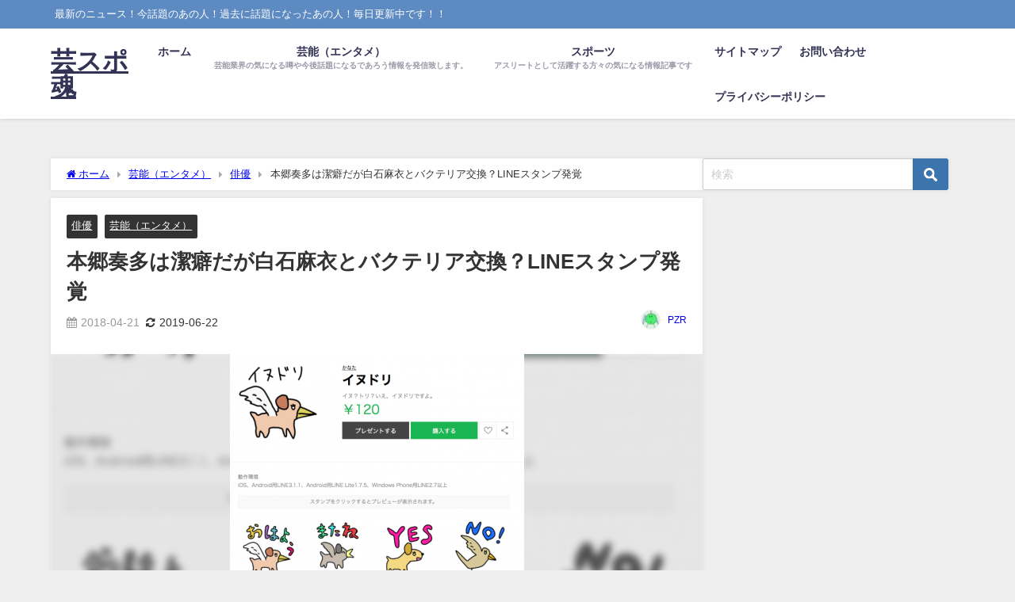

--- FILE ---
content_type: text/html; charset=UTF-8
request_url: https://geisposoul.com/kanata-hongo/
body_size: 22790
content:
<!DOCTYPE html>
<html lang="ja">
<head>
<meta charset="utf-8">
<meta http-equiv="X-UA-Compatible" content="IE=edge">
<meta name="viewport" content="width=device-width, initial-scale=1" />
<title>本郷奏多は潔癖だが白石麻衣とバクテリア交換？LINEスタンプ発覚</title>
<meta name="description" content="個性派俳優の本郷奏多 バラエティに出演してもその独特な雰囲気に堕とされてしまう人も多い そんな本郷奏多さんが２０１７年のトークショーでつぶやいた 「LINEスタンプが全然売れない」 という発言  え？">
<meta name="thumbnail" content="https://geisposoul.com/wp-content/uploads/2018/04/d9eccd08565783c046c657a03ca60d86-150x150.png" /><!-- Diver OGP -->
<meta property="og:locale" content="ja_JP" />
<meta property="og:title" content="本郷奏多は潔癖だが白石麻衣とバクテリア交換？LINEスタンプ発覚" />
<meta property="og:description" content="個性派俳優の本郷奏多 バラエティに出演してもその独特な雰囲気に堕とされてしまう人も多い そんな本郷奏多さんが２０１７年のトークショーでつぶやいた 「LINEスタンプが全然売れない」 という発言  え？" />
<meta property="og:type" content="article" />
<meta property="og:url" content="https://geisposoul.com/kanata-hongo/" />
<meta property="og:image" content="https://geisposoul.com/wp-content/uploads/2018/04/d9eccd08565783c046c657a03ca60d86-e1524194200153.png" />
<meta property="og:site_name" content="芸スポ魂" />
<meta name="twitter:card" content="summary_large_image" />
<meta name="twitter:title" content="本郷奏多は潔癖だが白石麻衣とバクテリア交換？LINEスタンプ発覚" />
<meta name="twitter:url" content="https://geisposoul.com/kanata-hongo/" />
<meta name="twitter:description" content="個性派俳優の本郷奏多 バラエティに出演してもその独特な雰囲気に堕とされてしまう人も多い そんな本郷奏多さんが２０１７年のトークショーでつぶやいた 「LINEスタンプが全然売れない」 という発言  え？" />
<meta name="twitter:image" content="https://geisposoul.com/wp-content/uploads/2018/04/d9eccd08565783c046c657a03ca60d86-e1524194200153.png" />
<!-- / Diver OGP -->
<link rel="canonical" href="https://geisposoul.com/kanata-hongo/">
<link rel="shortcut icon" href="">
<!--[if IE]>
		<link rel="shortcut icon" href="">
<![endif]-->
<link rel="apple-touch-icon" href="" />
<meta name='robots' content='max-image-preview' />
<link rel='dns-prefetch' href='//cdnjs.cloudflare.com' />
<link rel="alternate" type="application/rss+xml" title="芸スポ魂 &raquo; フィード" href="https://geisposoul.com/feed/" />
<link rel="alternate" type="application/rss+xml" title="芸スポ魂 &raquo; コメントフィード" href="https://geisposoul.com/comments/feed/" />
<link rel="alternate" type="application/rss+xml" title="芸スポ魂 &raquo; 本郷奏多は潔癖だが白石麻衣とバクテリア交換？LINEスタンプ発覚 のコメントのフィード" href="https://geisposoul.com/kanata-hongo/feed/" />
<link rel='stylesheet'  href='https://geisposoul.com/wp-includes/css/dist/block-library/style.min.css?ver=6.3.7&#038;theme=6.0.50'  media='all'>
<style id='global-styles-inline-css' type='text/css'>
body{--wp--preset--color--black: #000000;--wp--preset--color--cyan-bluish-gray: #abb8c3;--wp--preset--color--white: #ffffff;--wp--preset--color--pale-pink: #f78da7;--wp--preset--color--vivid-red: #cf2e2e;--wp--preset--color--luminous-vivid-orange: #ff6900;--wp--preset--color--luminous-vivid-amber: #fcb900;--wp--preset--color--light-green-cyan: #7bdcb5;--wp--preset--color--vivid-green-cyan: #00d084;--wp--preset--color--pale-cyan-blue: #8ed1fc;--wp--preset--color--vivid-cyan-blue: #0693e3;--wp--preset--color--vivid-purple: #9b51e0;--wp--preset--color--light-blue: #70b8f1;--wp--preset--color--light-red: #ff8178;--wp--preset--color--light-green: #2ac113;--wp--preset--color--light-yellow: #ffe822;--wp--preset--color--light-orange: #ffa30d;--wp--preset--color--blue: #00f;--wp--preset--color--red: #f00;--wp--preset--color--purple: #674970;--wp--preset--color--gray: #ccc;--wp--preset--gradient--vivid-cyan-blue-to-vivid-purple: linear-gradient(135deg,rgba(6,147,227,1) 0%,rgb(155,81,224) 100%);--wp--preset--gradient--light-green-cyan-to-vivid-green-cyan: linear-gradient(135deg,rgb(122,220,180) 0%,rgb(0,208,130) 100%);--wp--preset--gradient--luminous-vivid-amber-to-luminous-vivid-orange: linear-gradient(135deg,rgba(252,185,0,1) 0%,rgba(255,105,0,1) 100%);--wp--preset--gradient--luminous-vivid-orange-to-vivid-red: linear-gradient(135deg,rgba(255,105,0,1) 0%,rgb(207,46,46) 100%);--wp--preset--gradient--very-light-gray-to-cyan-bluish-gray: linear-gradient(135deg,rgb(238,238,238) 0%,rgb(169,184,195) 100%);--wp--preset--gradient--cool-to-warm-spectrum: linear-gradient(135deg,rgb(74,234,220) 0%,rgb(151,120,209) 20%,rgb(207,42,186) 40%,rgb(238,44,130) 60%,rgb(251,105,98) 80%,rgb(254,248,76) 100%);--wp--preset--gradient--blush-light-purple: linear-gradient(135deg,rgb(255,206,236) 0%,rgb(152,150,240) 100%);--wp--preset--gradient--blush-bordeaux: linear-gradient(135deg,rgb(254,205,165) 0%,rgb(254,45,45) 50%,rgb(107,0,62) 100%);--wp--preset--gradient--luminous-dusk: linear-gradient(135deg,rgb(255,203,112) 0%,rgb(199,81,192) 50%,rgb(65,88,208) 100%);--wp--preset--gradient--pale-ocean: linear-gradient(135deg,rgb(255,245,203) 0%,rgb(182,227,212) 50%,rgb(51,167,181) 100%);--wp--preset--gradient--electric-grass: linear-gradient(135deg,rgb(202,248,128) 0%,rgb(113,206,126) 100%);--wp--preset--gradient--midnight: linear-gradient(135deg,rgb(2,3,129) 0%,rgb(40,116,252) 100%);--wp--preset--font-size--small: .8em;--wp--preset--font-size--medium: 1em;--wp--preset--font-size--large: 1.2em;--wp--preset--font-size--x-large: 42px;--wp--preset--font-size--xlarge: 1.5em;--wp--preset--font-size--xxlarge: 2em;--wp--preset--spacing--20: 0.44rem;--wp--preset--spacing--30: 0.67rem;--wp--preset--spacing--40: 1rem;--wp--preset--spacing--50: 1.5rem;--wp--preset--spacing--60: 2.25rem;--wp--preset--spacing--70: 3.38rem;--wp--preset--spacing--80: 5.06rem;--wp--preset--shadow--natural: 6px 6px 9px rgba(0, 0, 0, 0.2);--wp--preset--shadow--deep: 12px 12px 50px rgba(0, 0, 0, 0.4);--wp--preset--shadow--sharp: 6px 6px 0px rgba(0, 0, 0, 0.2);--wp--preset--shadow--outlined: 6px 6px 0px -3px rgba(255, 255, 255, 1), 6px 6px rgba(0, 0, 0, 1);--wp--preset--shadow--crisp: 6px 6px 0px rgba(0, 0, 0, 1);--wp--custom--spacing--small: max(1.25rem, 5vw);--wp--custom--spacing--medium: clamp(2rem, 8vw, calc(4 * var(--wp--style--block-gap)));--wp--custom--spacing--large: clamp(4rem, 10vw, 8rem);--wp--custom--spacing--outer: var(--wp--custom--spacing--small, 1.25rem);--wp--custom--typography--font-size--huge: clamp(2.25rem, 4vw, 2.75rem);--wp--custom--typography--font-size--gigantic: clamp(2.75rem, 6vw, 3.25rem);--wp--custom--typography--font-size--colossal: clamp(3.25rem, 8vw, 6.25rem);--wp--custom--typography--line-height--tiny: 1.15;--wp--custom--typography--line-height--small: 1.2;--wp--custom--typography--line-height--medium: 1.4;--wp--custom--typography--line-height--normal: 1.6;}body { margin: 0;--wp--style--global--content-size: 769px;--wp--style--global--wide-size: 1240px; }.wp-site-blocks > .alignleft { float: left; margin-right: 2em; }.wp-site-blocks > .alignright { float: right; margin-left: 2em; }.wp-site-blocks > .aligncenter { justify-content: center; margin-left: auto; margin-right: auto; }:where(.wp-site-blocks) > * { margin-block-start: 1.5em; margin-block-end: 0; }:where(.wp-site-blocks) > :first-child:first-child { margin-block-start: 0; }:where(.wp-site-blocks) > :last-child:last-child { margin-block-end: 0; }body { --wp--style--block-gap: 1.5em; }:where(body .is-layout-flow)  > :first-child:first-child{margin-block-start: 0;}:where(body .is-layout-flow)  > :last-child:last-child{margin-block-end: 0;}:where(body .is-layout-flow)  > *{margin-block-start: 1.5em;margin-block-end: 0;}:where(body .is-layout-constrained)  > :first-child:first-child{margin-block-start: 0;}:where(body .is-layout-constrained)  > :last-child:last-child{margin-block-end: 0;}:where(body .is-layout-constrained)  > *{margin-block-start: 1.5em;margin-block-end: 0;}:where(body .is-layout-flex) {gap: 1.5em;}:where(body .is-layout-grid) {gap: 1.5em;}body .is-layout-flow > .alignleft{float: left;margin-inline-start: 0;margin-inline-end: 2em;}body .is-layout-flow > .alignright{float: right;margin-inline-start: 2em;margin-inline-end: 0;}body .is-layout-flow > .aligncenter{margin-left: auto !important;margin-right: auto !important;}body .is-layout-constrained > .alignleft{float: left;margin-inline-start: 0;margin-inline-end: 2em;}body .is-layout-constrained > .alignright{float: right;margin-inline-start: 2em;margin-inline-end: 0;}body .is-layout-constrained > .aligncenter{margin-left: auto !important;margin-right: auto !important;}body .is-layout-constrained > :where(:not(.alignleft):not(.alignright):not(.alignfull)){max-width: var(--wp--style--global--content-size);margin-left: auto !important;margin-right: auto !important;}body .is-layout-constrained > .alignwide{max-width: var(--wp--style--global--wide-size);}body .is-layout-flex{display: flex;}body .is-layout-flex{flex-wrap: wrap;align-items: center;}body .is-layout-flex > *{margin: 0;}body .is-layout-grid{display: grid;}body .is-layout-grid > *{margin: 0;}body{padding-top: 0px;padding-right: 0px;padding-bottom: 0px;padding-left: 0px;}.wp-element-button, .wp-block-button__link{background-color: #32373c;border-width: 0;color: #fff;font-family: inherit;font-size: inherit;line-height: inherit;padding: calc(0.667em + 2px) calc(1.333em + 2px);text-decoration: none;}.has-black-color{color: var(--wp--preset--color--black) !important;}.has-cyan-bluish-gray-color{color: var(--wp--preset--color--cyan-bluish-gray) !important;}.has-white-color{color: var(--wp--preset--color--white) !important;}.has-pale-pink-color{color: var(--wp--preset--color--pale-pink) !important;}.has-vivid-red-color{color: var(--wp--preset--color--vivid-red) !important;}.has-luminous-vivid-orange-color{color: var(--wp--preset--color--luminous-vivid-orange) !important;}.has-luminous-vivid-amber-color{color: var(--wp--preset--color--luminous-vivid-amber) !important;}.has-light-green-cyan-color{color: var(--wp--preset--color--light-green-cyan) !important;}.has-vivid-green-cyan-color{color: var(--wp--preset--color--vivid-green-cyan) !important;}.has-pale-cyan-blue-color{color: var(--wp--preset--color--pale-cyan-blue) !important;}.has-vivid-cyan-blue-color{color: var(--wp--preset--color--vivid-cyan-blue) !important;}.has-vivid-purple-color{color: var(--wp--preset--color--vivid-purple) !important;}.has-light-blue-color{color: var(--wp--preset--color--light-blue) !important;}.has-light-red-color{color: var(--wp--preset--color--light-red) !important;}.has-light-green-color{color: var(--wp--preset--color--light-green) !important;}.has-light-yellow-color{color: var(--wp--preset--color--light-yellow) !important;}.has-light-orange-color{color: var(--wp--preset--color--light-orange) !important;}.has-blue-color{color: var(--wp--preset--color--blue) !important;}.has-red-color{color: var(--wp--preset--color--red) !important;}.has-purple-color{color: var(--wp--preset--color--purple) !important;}.has-gray-color{color: var(--wp--preset--color--gray) !important;}.has-black-background-color{background-color: var(--wp--preset--color--black) !important;}.has-cyan-bluish-gray-background-color{background-color: var(--wp--preset--color--cyan-bluish-gray) !important;}.has-white-background-color{background-color: var(--wp--preset--color--white) !important;}.has-pale-pink-background-color{background-color: var(--wp--preset--color--pale-pink) !important;}.has-vivid-red-background-color{background-color: var(--wp--preset--color--vivid-red) !important;}.has-luminous-vivid-orange-background-color{background-color: var(--wp--preset--color--luminous-vivid-orange) !important;}.has-luminous-vivid-amber-background-color{background-color: var(--wp--preset--color--luminous-vivid-amber) !important;}.has-light-green-cyan-background-color{background-color: var(--wp--preset--color--light-green-cyan) !important;}.has-vivid-green-cyan-background-color{background-color: var(--wp--preset--color--vivid-green-cyan) !important;}.has-pale-cyan-blue-background-color{background-color: var(--wp--preset--color--pale-cyan-blue) !important;}.has-vivid-cyan-blue-background-color{background-color: var(--wp--preset--color--vivid-cyan-blue) !important;}.has-vivid-purple-background-color{background-color: var(--wp--preset--color--vivid-purple) !important;}.has-light-blue-background-color{background-color: var(--wp--preset--color--light-blue) !important;}.has-light-red-background-color{background-color: var(--wp--preset--color--light-red) !important;}.has-light-green-background-color{background-color: var(--wp--preset--color--light-green) !important;}.has-light-yellow-background-color{background-color: var(--wp--preset--color--light-yellow) !important;}.has-light-orange-background-color{background-color: var(--wp--preset--color--light-orange) !important;}.has-blue-background-color{background-color: var(--wp--preset--color--blue) !important;}.has-red-background-color{background-color: var(--wp--preset--color--red) !important;}.has-purple-background-color{background-color: var(--wp--preset--color--purple) !important;}.has-gray-background-color{background-color: var(--wp--preset--color--gray) !important;}.has-black-border-color{border-color: var(--wp--preset--color--black) !important;}.has-cyan-bluish-gray-border-color{border-color: var(--wp--preset--color--cyan-bluish-gray) !important;}.has-white-border-color{border-color: var(--wp--preset--color--white) !important;}.has-pale-pink-border-color{border-color: var(--wp--preset--color--pale-pink) !important;}.has-vivid-red-border-color{border-color: var(--wp--preset--color--vivid-red) !important;}.has-luminous-vivid-orange-border-color{border-color: var(--wp--preset--color--luminous-vivid-orange) !important;}.has-luminous-vivid-amber-border-color{border-color: var(--wp--preset--color--luminous-vivid-amber) !important;}.has-light-green-cyan-border-color{border-color: var(--wp--preset--color--light-green-cyan) !important;}.has-vivid-green-cyan-border-color{border-color: var(--wp--preset--color--vivid-green-cyan) !important;}.has-pale-cyan-blue-border-color{border-color: var(--wp--preset--color--pale-cyan-blue) !important;}.has-vivid-cyan-blue-border-color{border-color: var(--wp--preset--color--vivid-cyan-blue) !important;}.has-vivid-purple-border-color{border-color: var(--wp--preset--color--vivid-purple) !important;}.has-light-blue-border-color{border-color: var(--wp--preset--color--light-blue) !important;}.has-light-red-border-color{border-color: var(--wp--preset--color--light-red) !important;}.has-light-green-border-color{border-color: var(--wp--preset--color--light-green) !important;}.has-light-yellow-border-color{border-color: var(--wp--preset--color--light-yellow) !important;}.has-light-orange-border-color{border-color: var(--wp--preset--color--light-orange) !important;}.has-blue-border-color{border-color: var(--wp--preset--color--blue) !important;}.has-red-border-color{border-color: var(--wp--preset--color--red) !important;}.has-purple-border-color{border-color: var(--wp--preset--color--purple) !important;}.has-gray-border-color{border-color: var(--wp--preset--color--gray) !important;}.has-vivid-cyan-blue-to-vivid-purple-gradient-background{background: var(--wp--preset--gradient--vivid-cyan-blue-to-vivid-purple) !important;}.has-light-green-cyan-to-vivid-green-cyan-gradient-background{background: var(--wp--preset--gradient--light-green-cyan-to-vivid-green-cyan) !important;}.has-luminous-vivid-amber-to-luminous-vivid-orange-gradient-background{background: var(--wp--preset--gradient--luminous-vivid-amber-to-luminous-vivid-orange) !important;}.has-luminous-vivid-orange-to-vivid-red-gradient-background{background: var(--wp--preset--gradient--luminous-vivid-orange-to-vivid-red) !important;}.has-very-light-gray-to-cyan-bluish-gray-gradient-background{background: var(--wp--preset--gradient--very-light-gray-to-cyan-bluish-gray) !important;}.has-cool-to-warm-spectrum-gradient-background{background: var(--wp--preset--gradient--cool-to-warm-spectrum) !important;}.has-blush-light-purple-gradient-background{background: var(--wp--preset--gradient--blush-light-purple) !important;}.has-blush-bordeaux-gradient-background{background: var(--wp--preset--gradient--blush-bordeaux) !important;}.has-luminous-dusk-gradient-background{background: var(--wp--preset--gradient--luminous-dusk) !important;}.has-pale-ocean-gradient-background{background: var(--wp--preset--gradient--pale-ocean) !important;}.has-electric-grass-gradient-background{background: var(--wp--preset--gradient--electric-grass) !important;}.has-midnight-gradient-background{background: var(--wp--preset--gradient--midnight) !important;}.has-small-font-size{font-size: var(--wp--preset--font-size--small) !important;}.has-medium-font-size{font-size: var(--wp--preset--font-size--medium) !important;}.has-large-font-size{font-size: var(--wp--preset--font-size--large) !important;}.has-x-large-font-size{font-size: var(--wp--preset--font-size--x-large) !important;}.has-xlarge-font-size{font-size: var(--wp--preset--font-size--xlarge) !important;}.has-xxlarge-font-size{font-size: var(--wp--preset--font-size--xxlarge) !important;}
.wp-block-navigation a:where(:not(.wp-element-button)){color: inherit;}
.wp-block-pullquote{font-size: 1.5em;line-height: 1.6;}
.wp-block-group-is-layout-flow > :first-child:first-child{margin-block-start: 0;}.wp-block-group-is-layout-flow > :last-child:last-child{margin-block-end: 0;}.wp-block-group-is-layout-flow > *{margin-block-start: 0;margin-block-end: 0;}.wp-block-group-is-layout-constrained > :first-child:first-child{margin-block-start: 0;}.wp-block-group-is-layout-constrained > :last-child:last-child{margin-block-end: 0;}.wp-block-group-is-layout-constrained > *{margin-block-start: 0;margin-block-end: 0;}.wp-block-group-is-layout-flex{gap: 0;}.wp-block-group-is-layout-grid{gap: 0;}
</style>
<link rel='stylesheet'  href='https://geisposoul.com/wp-content/plugins/contact-form-7/includes/css/styles.css?ver=5.8.1&#038;theme=6.0.50'  media='all'>
<link rel='stylesheet'  href='https://geisposoul.com/wp-content/themes/diver/css/style.min.css?ver=6.3.7&#038;theme=6.0.50'  media='all'>
<link rel='stylesheet'  href='https://geisposoul.com/wp-content/themes/diver/style.css?theme=6.0.50'  media='all'>
<link rel='stylesheet'  href='https://geisposoul.com/wp-content/plugins/amazonjs/css/amazonjs.css?ver=0.10&#038;theme=6.0.50'  media='all'>
<style id='rocket-lazyload-inline-css' type='text/css'>
.rll-youtube-player{position:relative;padding-bottom:56.23%;height:0;overflow:hidden;max-width:100%;}.rll-youtube-player iframe{position:absolute;top:0;left:0;width:100%;height:100%;z-index:100;background:0 0}.rll-youtube-player img{bottom:0;display:block;left:0;margin:auto;max-width:100%;width:100%;position:absolute;right:0;top:0;border:none;height:auto;cursor:pointer;-webkit-transition:.4s all;-moz-transition:.4s all;transition:.4s all}.rll-youtube-player img:hover{-webkit-filter:brightness(75%)}.rll-youtube-player .play{height:72px;width:72px;left:50%;top:50%;margin-left:-36px;margin-top:-36px;position:absolute;background:url(https://geisposoul.com/wp-content/plugins/rocket-lazy-load/assets/img/youtube.png) no-repeat;cursor:pointer}.wp-has-aspect-ratio .rll-youtube-player{position:absolute;padding-bottom:0;width:100%;height:100%;top:0;bottom:0;left:0;right:0}
</style>
<script src='https://geisposoul.com/wp-includes/js/jquery/jquery.min.js?ver=3.7.0&#038;theme=6.0.50' id='jquery-core-js'></script>
<script src='https://geisposoul.com/wp-includes/js/jquery/jquery-migrate.min.js?ver=3.4.1&#038;theme=6.0.50' id='jquery-migrate-js'></script>
<script id="jquery-js-after" type="text/javascript">
jQuery(document).ready(function() {
	jQuery(".b732d4c533504b005eb70125f2548d1d").click(function() {
		jQuery.post(
			"https://geisposoul.com/wp-admin/admin-ajax.php", {
				"action": "quick_adsense_onpost_ad_click",
				"quick_adsense_onpost_ad_index": jQuery(this).attr("data-index"),
				"quick_adsense_nonce": "723cb1625a",
			}, function(response) { }
		);
	});
});
</script>
<link rel="https://api.w.org/" href="https://geisposoul.com/wp-json/" /><link rel="alternate" type="application/json" href="https://geisposoul.com/wp-json/wp/v2/posts/11129" /><link rel="EditURI" type="application/rsd+xml" title="RSD" href="https://geisposoul.com/xmlrpc.php?rsd" />
<meta name="generator" content="WordPress 6.3.7" />
<link rel='shortlink' href='https://geisposoul.com/?p=11129' />
<link rel="alternate" type="application/json+oembed" href="https://geisposoul.com/wp-json/oembed/1.0/embed?url=https%3A%2F%2Fgeisposoul.com%2Fkanata-hongo%2F" />
<link rel="alternate" type="text/xml+oembed" href="https://geisposoul.com/wp-json/oembed/1.0/embed?url=https%3A%2F%2Fgeisposoul.com%2Fkanata-hongo%2F&#038;format=xml" />
      <script>
      (function(i,s,o,g,r,a,m){i['GoogleAnalyticsObject']=r;i[r]=i[r]||function(){(i[r].q=i[r].q||[]).push(arguments)},i[r].l=1*new Date();a=s.createElement(o),m=s.getElementsByTagName(o)[0];a.async=1;a.src=g;m.parentNode.insertBefore(a,m)})(window,document,'script','//www.google-analytics.com/analytics.js','ga');ga('create',"UA-51356220-3",'auto');ga('send','pageview');</script>
      <script type="application/ld+json" class="json-ld">[
    {
        "@context": "https://schema.org",
        "@type": "BlogPosting",
        "mainEntityOfPage": {
            "@type": "WebPage",
            "@id": "https://geisposoul.com/kanata-hongo/"
        },
        "headline": "本郷奏多は潔癖だが白石麻衣とバクテリア交換？LINEスタンプ発覚",
        "image": [
            "https://geisposoul.com/wp-content/uploads/2018/04/d9eccd08565783c046c657a03ca60d86-e1524194200153.png",
            "https://geisposoul.com/wp-content/uploads/2018/04/d9eccd08565783c046c657a03ca60d86-293x300.png",
            "https://geisposoul.com/wp-content/uploads/2018/04/d9eccd08565783c046c657a03ca60d86-150x150.png"
        ],
        "description": "個性派俳優の本郷奏多 バラエティに出演してもその独特な雰囲気に堕とされてしまう人も多い そんな本郷奏多さんが２０１７年のトークショーでつぶやいた 「LINEスタンプが全然売れない」 という発言  え？",
        "datePublished": "2018-04-21T18:57:30+09:00",
        "dateModified": "2019-06-22T07:08:39+09:00",
        "articleSection": [
            "俳優",
            "芸能（エンタメ）"
        ],
        "author": {
            "@type": "Person",
            "name": "PZR",
            "url": "https://geisposoul.com/author/masato555/"
        },
        "publisher": {
            "@context": "http://schema.org",
            "@type": "Organization",
            "name": "芸スポ魂",
            "description": "最新のニュース！今話題のあの人！過去に話題になったあの人！毎日更新中です！！",
            "logo": null
        }
    }
]</script>
<style>body{background-image:url('');}</style> <style> #onlynav ul ul,#nav_fixed #nav ul ul,.header-logo #nav ul ul {visibility:hidden;opacity:0;transition:.2s ease-in-out;transform:translateY(10px);}#onlynav ul ul ul,#nav_fixed #nav ul ul ul,.header-logo #nav ul ul ul {transform:translateX(-20px) translateY(0);}#onlynav ul li:hover > ul,#nav_fixed #nav ul li:hover > ul,.header-logo #nav ul li:hover > ul{visibility:visible;opacity:1;transform:translateY(0);}#onlynav ul ul li:hover > ul,#nav_fixed #nav ul ul li:hover > ul,.header-logo #nav ul ul li:hover > ul{transform:translateX(0) translateY(0);}</style><style>body{background-color:#efefef;color:#333333;}:where(a){color:#333355;}:where(a):hover{color:#6495ED}:where(.content){color:#000;}:where(.content) a{color:#6f97bc;}:where(.content) a:hover{color:#6495ED;}.header-wrap,#header ul.sub-menu, #header ul.children,#scrollnav,.description_sp{background:#ffffff;color:#333333}.header-wrap a,#scrollnav a,div.logo_title{color:#333355;}.header-wrap a:hover,div.logo_title:hover{color:#6495ED}.drawer-nav-btn span{background-color:#333355;}.drawer-nav-btn:before,.drawer-nav-btn:after {border-color:#333355;}#scrollnav ul li a{background:rgba(255,255,255,.8);color:#505050}.header_small_menu{background:#5d8ac1;color:#fff}.header_small_menu a{color:#fff}.header_small_menu a:hover{color:#6495ED}#nav_fixed.fixed, #nav_fixed #nav ul ul{background:#ffffff;color:#333333}#nav_fixed.fixed a,#nav_fixed .logo_title{color:#333355}#nav_fixed.fixed a:hover{color:#6495ED}#nav_fixed .drawer-nav-btn:before,#nav_fixed .drawer-nav-btn:after{border-color:#333355;}#nav_fixed .drawer-nav-btn span{background-color:#333355;}#onlynav{background:#fff;color:#333}#onlynav ul li a{color:#333}#onlynav ul ul.sub-menu{background:#fff}#onlynav div > ul > li > a:before{border-color:#333}#onlynav ul > li:hover > a:hover,#onlynav ul>li:hover>a,#onlynav ul>li:hover li:hover>a,#onlynav ul li:hover ul li ul li:hover > a{background:#5d8ac1;color:#fff}#onlynav ul li ul li ul:before{border-left-color:#fff}#onlynav ul li:last-child ul li ul:before{border-right-color:#fff}#bigfooter{background:#fff;color:#333333}#bigfooter a{color:#333355}#bigfooter a:hover{color:#6495ED}#footer{background:#fff;color:#999}#footer a{color:#333355}#footer a:hover{color:#6495ED}#sidebar .widget{background:#fff;color:#333;}#sidebar .widget a{color:#333355;}#sidebar .widget a:hover{color:#6495ED;}.post-box-contents,#main-wrap #pickup_posts_container img,.hentry, #single-main .post-sub,.navigation,.single_thumbnail,.in_loop,#breadcrumb,.pickup-cat-list,.maintop-widget, .mainbottom-widget,#share_plz,.sticky-post-box,.catpage_content_wrap,.cat-post-main{background:#fff;}.post-box{border-color:#eee;}.drawer_content_title,.searchbox_content_title{background:#eee;color:#333;}.drawer-nav,#header_search{background:#fff}.drawer-nav,.drawer-nav a,#header_search,#header_search a{color:#000}#footer_sticky_menu{background:rgba(255,255,255,.8)}.footermenu_col{background:rgba(255,255,255,.8);color:#333;}a.page-numbers{background:#afafaf;color:#fff;}.pagination .current{background:#607d8b;color:#fff;}</style><style>@media screen and (min-width:1201px){#main-wrap,.header-wrap .header-logo,.header_small_content,.bigfooter_wrap,.footer_content,.container_top_widget,.container_bottom_widget{width:90%;}}@media screen and (max-width:1200px){ #main-wrap,.header-wrap .header-logo, .header_small_content, .bigfooter_wrap,.footer_content, .container_top_widget, .container_bottom_widget{width:96%;}}@media screen and (max-width:768px){#main-wrap,.header-wrap .header-logo,.header_small_content,.bigfooter_wrap,.footer_content,.container_top_widget,.container_bottom_widget{width:100%;}}@media screen and (min-width:960px){#sidebar {width:310px;}}</style><style>@media screen and (min-width:1201px){#main-wrap{width:90%;}}@media screen and (max-width:1200px){ #main-wrap{width:96%;}}</style><style type="text/css" id="diver-custom-heading-css">.content h2:where(:not([class])),:where(.is-editor-blocks) :where(.content) h2:not(.sc_heading){color:#fff;background-color:#607d8b;text-align:left;border-radius:5px;}.content h3:where(:not([class])),:where(.is-editor-blocks) :where(.content) h3:not(.sc_heading){color:#000;background-color:#000;text-align:left;border-bottom:2px solid #000;background:transparent;padding-left:0px;padding-right:0px;}.content h4:where(:not([class])),:where(.is-editor-blocks) :where(.content) h4:not(.sc_heading){color:#000;background-color:#000;text-align:left;background:transparent;display:flex;align-items:center;padding:0px;}.content h4:where(:not([class])):before,:where(.is-editor-blocks) :where(.content) h4:not(.sc_heading):before{content:"";width:.6em;height:.6em;margin-right:.6em;background-color:#000;transform:rotate(45deg);}.content h5:where(:not([class])),:where(.is-editor-blocks) :where(.content) h5:not(.sc_heading){color:#000;}</style><style type="text/css">.broken_link, a.broken_link {
	text-decoration: line-through;
}</style><style type="text/css">.removed_link, a.removed_link {
	text-decoration: line-through;
}</style><noscript><style id="rocket-lazyload-nojs-css">.rll-youtube-player, [data-lazy-src]{display:none !important;}</style></noscript>
<script src="https://www.youtube.com/iframe_api"></script>

</head>
<body data-rsssl=1 itemscope="itemscope" itemtype="http://schema.org/WebPage" class="post-template-default single single-post postid-11129 single-format-standard wp-embed-responsive  l-sidebar-right">

<div id="container">
<!-- header -->
	<!-- lpページでは表示しない -->
	<div id="header" class="clearfix">
					<header class="header-wrap" role="banner" itemscope="itemscope" itemtype="http://schema.org/WPHeader">
			<div class="header_small_menu clearfix">
		<div class="header_small_content">
			<div id="description">最新のニュース！今話題のあの人！過去に話題になったあの人！毎日更新中です！！</div>
			<nav class="header_small_menu_right" role="navigation" itemscope="itemscope" itemtype="http://scheme.org/SiteNavigationElement">
							</nav>
		</div>
	</div>

			<div class="header-logo clearfix">
				

				<!-- /Navigation -->

								<div id="logo">
										<a href="https://geisposoul.com/">
													<div class="logo_title">芸スポ魂</div>
											</a>
				</div>
									<nav id="nav" role="navigation" itemscope="itemscope" itemtype="http://scheme.org/SiteNavigationElement">
						<div class="menu-%e3%83%a1%e3%83%8b%e3%83%a5%e3%83%bc-1-container"><ul id="mainnavul" class="menu"><li id="menu-item-25" class="menu-item menu-item-type-custom menu-item-object-custom menu-item-home menu-item-25"><a href="https://geisposoul.com/">ホーム</a></li>
<li id="menu-item-5965" class="menu-item menu-item-type-taxonomy menu-item-object-category current-post-ancestor current-menu-parent current-post-parent menu-item-has-children menu-item-5965"><a href="https://geisposoul.com/category/geinou/"><div class="menu_title">芸能（エンタメ）</div><div class="menu_desc">芸能業界の気になる噂や今後話題になるであろう情報を発信致します。</div></a>
<ul class="sub-menu">
	<li id="menu-item-5968" class="menu-item menu-item-type-taxonomy menu-item-object-category current-post-ancestor current-menu-parent current-post-parent menu-item-5968"><a href="https://geisposoul.com/category/geinou/haiyuu/"><div class="menu_title">俳優</div><div class="menu_desc">気になる俳優の気になる情報や今後どうなるかについて記事にしています</div></a></li>
	<li id="menu-item-5967" class="menu-item menu-item-type-taxonomy menu-item-object-category menu-item-5967"><a href="https://geisposoul.com/category/geinou/jyoyuu/"><div class="menu_title">女優</div><div class="menu_desc">気になる女優さんの気になる情報や今後どうなるかについて記事にしています</div></a></li>
	<li id="menu-item-5969" class="menu-item menu-item-type-taxonomy menu-item-object-category menu-item-5969"><a href="https://geisposoul.com/category/geinou/tarennto/"><div class="menu_title">タレント</div><div class="menu_desc">気になるタレントの気になる情報や今後どうなるかについて記事にしています</div></a></li>
	<li id="menu-item-5971" class="menu-item menu-item-type-taxonomy menu-item-object-category menu-item-5971"><a href="https://geisposoul.com/category/geinou/owarai/"><div class="menu_title">お笑い芸人</div><div class="menu_desc">気になるお笑い芸人の気になる情報や今後どうなるかについて記事にしています</div></a></li>
	<li id="menu-item-5970" class="menu-item menu-item-type-taxonomy menu-item-object-category menu-item-5970"><a href="https://geisposoul.com/category/geinou/music/"><div class="menu_title">ミュージシャン</div><div class="menu_desc">歌手の気になる情報や今後どうなるかについて記事にしています</div></a></li>
	<li id="menu-item-5972" class="menu-item menu-item-type-taxonomy menu-item-object-category menu-item-5972"><a href="https://geisposoul.com/category/geinou/%e3%82%a2%e3%83%8a%e3%82%a6%e3%83%b3%e3%82%b5%e3%83%bc/">アナウンサー</a></li>
	<li id="menu-item-5989" class="menu-item menu-item-type-taxonomy menu-item-object-category menu-item-5989"><a href="https://geisposoul.com/category/%e3%83%a2%e3%83%87%e3%83%ab/">モデル</a></li>
	<li id="menu-item-5991" class="menu-item menu-item-type-taxonomy menu-item-object-category menu-item-5991"><a href="https://geisposoul.com/category/geinou/%e9%80%86%e8%bc%b8%e5%85%a5%e4%bf%b3%e5%84%aa/">逆輸入俳優</a></li>
</ul>
</li>
<li id="menu-item-5964" class="menu-item menu-item-type-taxonomy menu-item-object-category menu-item-has-children menu-item-5964"><a href="https://geisposoul.com/category/sport/"><div class="menu_title">スポーツ</div><div class="menu_desc">アスリートとして活躍する方々の気になる情報記事です</div></a>
<ul class="sub-menu">
	<li id="menu-item-5979" class="menu-item menu-item-type-taxonomy menu-item-object-category menu-item-5979"><a href="https://geisposoul.com/category/sport/figyua/"><div class="menu_title">フィギュアスケート</div><div class="menu_desc">人気の現役フィギュアスケート選手や元フィギュアスケート選手の気になる情報記事です。</div></a></li>
	<li id="menu-item-5975" class="menu-item menu-item-type-taxonomy menu-item-object-category menu-item-has-children menu-item-5975"><a href="https://geisposoul.com/category/sport/%e3%82%b5%e3%83%83%e3%82%ab%e3%83%bc/">サッカー</a>
	<ul class="sub-menu">
		<li id="menu-item-5987" class="menu-item menu-item-type-taxonomy menu-item-object-category menu-item-5987"><a href="https://geisposoul.com/category/sport/%e9%87%8e%e7%90%83/">野球</a></li>
	</ul>
</li>
	<li id="menu-item-5974" class="menu-item menu-item-type-taxonomy menu-item-object-category menu-item-5974"><a href="https://geisposoul.com/category/sport/%e3%82%b4%e3%83%ab%e3%83%95/">ゴルフ</a></li>
	<li id="menu-item-5976" class="menu-item menu-item-type-taxonomy menu-item-object-category menu-item-5976"><a href="https://geisposoul.com/category/sport/%e3%83%86%e3%83%8b%e3%82%b9/">テニス</a></li>
	<li id="menu-item-5977" class="menu-item menu-item-type-taxonomy menu-item-object-category menu-item-5977"><a href="https://geisposoul.com/category/sport/%e3%83%90%e3%83%89%e3%83%9f%e3%83%b3%e3%83%88%e3%83%b3/">バドミントン</a></li>
	<li id="menu-item-5980" class="menu-item menu-item-type-taxonomy menu-item-object-category menu-item-5980"><a href="https://geisposoul.com/category/sport/%e3%83%9c%e3%82%af%e3%82%b7%e3%83%b3%e3%82%b0/">ボクシング</a></li>
	<li id="menu-item-5981" class="menu-item menu-item-type-taxonomy menu-item-object-category menu-item-5981"><a href="https://geisposoul.com/category/sport/%e3%83%a2%e3%83%bc%e3%82%b0%e3%83%ab/">モーグル</a></li>
	<li id="menu-item-5982" class="menu-item menu-item-type-taxonomy menu-item-object-category menu-item-5982"><a href="https://geisposoul.com/category/sport/%e3%83%a9%e3%82%b0%e3%83%93%e3%83%bc/">ラグビー</a></li>
	<li id="menu-item-5983" class="menu-item menu-item-type-taxonomy menu-item-object-category menu-item-5983"><a href="https://geisposoul.com/category/sport/%e6%96%b0%e4%bd%93%e6%93%8d/">新体操</a></li>
	<li id="menu-item-5978" class="menu-item menu-item-type-taxonomy menu-item-object-category menu-item-5978"><a href="https://geisposoul.com/category/sport/%e3%83%90%e3%83%ac%e3%83%bc/">バレー</a></li>
	<li id="menu-item-5986" class="menu-item menu-item-type-taxonomy menu-item-object-category menu-item-5986"><a href="https://geisposoul.com/category/sport/%e7%ab%b6%e9%a6%ac/">競馬</a></li>
	<li id="menu-item-5985" class="menu-item menu-item-type-taxonomy menu-item-object-category menu-item-5985"><a href="https://geisposoul.com/category/sport/%e7%99%bb%e5%b1%b1%e5%ae%b6/">登山家</a></li>
	<li id="menu-item-5984" class="menu-item menu-item-type-taxonomy menu-item-object-category menu-item-5984"><a href="https://geisposoul.com/category/sport/%e6%b0%b4%e6%b3%b3/">水泳</a></li>
	<li id="menu-item-5988" class="menu-item menu-item-type-taxonomy menu-item-object-category menu-item-5988"><a href="https://geisposoul.com/category/sport/%e9%99%b8%e4%b8%8a/">陸上</a></li>
	<li id="menu-item-5973" class="menu-item menu-item-type-taxonomy menu-item-object-category menu-item-5973"><a href="https://geisposoul.com/category/sport/%e3%82%ab%e3%83%bc%e3%83%aa%e3%83%b3%e3%82%b0/">カーリング</a></li>
	<li id="menu-item-5990" class="menu-item menu-item-type-taxonomy menu-item-object-category menu-item-5990"><a href="https://geisposoul.com/category/geinou/%e5%ad%90%e5%bd%b9/">子役</a></li>
</ul>
</li>
<li id="menu-item-5633" class="menu-item menu-item-type-post_type menu-item-object-page menu-item-5633"><a href="https://geisposoul.com/sitemaps/">サイトマップ</a></li>
<li id="menu-item-5634" class="menu-item menu-item-type-post_type menu-item-object-page menu-item-5634"><a href="https://geisposoul.com/toiawase/">お問い合わせ</a></li>
<li id="menu-item-7052" class="menu-item menu-item-type-post_type menu-item-object-page menu-item-7052"><a href="https://geisposoul.com/privacy-policy/">プライバシーポリシー</a></li>
</ul></div>					</nav>
							</div>
		</header>
		<nav id="scrollnav" role="navigation" itemscope="itemscope" itemtype="http://scheme.org/SiteNavigationElement">
					</nav>
		
		<div id="nav_fixed">
		<div class="header-logo clearfix">
			<!-- Navigation -->
			

			<!-- /Navigation -->
			<div class="logo clearfix">
				<a href="https://geisposoul.com/">
											<div class="logo_title">芸スポ魂</div>
									</a>
			</div>
					<nav id="nav" role="navigation" itemscope="itemscope" itemtype="http://scheme.org/SiteNavigationElement">
				<div class="menu-%e3%83%a1%e3%83%8b%e3%83%a5%e3%83%bc-1-container"><ul id="fixnavul" class="menu"><li class="menu-item menu-item-type-custom menu-item-object-custom menu-item-home menu-item-25"><a href="https://geisposoul.com/">ホーム</a></li>
<li class="menu-item menu-item-type-taxonomy menu-item-object-category current-post-ancestor current-menu-parent current-post-parent menu-item-has-children menu-item-5965"><a href="https://geisposoul.com/category/geinou/"><div class="menu_title">芸能（エンタメ）</div><div class="menu_desc">芸能業界の気になる噂や今後話題になるであろう情報を発信致します。</div></a>
<ul class="sub-menu">
	<li class="menu-item menu-item-type-taxonomy menu-item-object-category current-post-ancestor current-menu-parent current-post-parent menu-item-5968"><a href="https://geisposoul.com/category/geinou/haiyuu/"><div class="menu_title">俳優</div><div class="menu_desc">気になる俳優の気になる情報や今後どうなるかについて記事にしています</div></a></li>
	<li class="menu-item menu-item-type-taxonomy menu-item-object-category menu-item-5967"><a href="https://geisposoul.com/category/geinou/jyoyuu/"><div class="menu_title">女優</div><div class="menu_desc">気になる女優さんの気になる情報や今後どうなるかについて記事にしています</div></a></li>
	<li class="menu-item menu-item-type-taxonomy menu-item-object-category menu-item-5969"><a href="https://geisposoul.com/category/geinou/tarennto/"><div class="menu_title">タレント</div><div class="menu_desc">気になるタレントの気になる情報や今後どうなるかについて記事にしています</div></a></li>
	<li class="menu-item menu-item-type-taxonomy menu-item-object-category menu-item-5971"><a href="https://geisposoul.com/category/geinou/owarai/"><div class="menu_title">お笑い芸人</div><div class="menu_desc">気になるお笑い芸人の気になる情報や今後どうなるかについて記事にしています</div></a></li>
	<li class="menu-item menu-item-type-taxonomy menu-item-object-category menu-item-5970"><a href="https://geisposoul.com/category/geinou/music/"><div class="menu_title">ミュージシャン</div><div class="menu_desc">歌手の気になる情報や今後どうなるかについて記事にしています</div></a></li>
	<li class="menu-item menu-item-type-taxonomy menu-item-object-category menu-item-5972"><a href="https://geisposoul.com/category/geinou/%e3%82%a2%e3%83%8a%e3%82%a6%e3%83%b3%e3%82%b5%e3%83%bc/">アナウンサー</a></li>
	<li class="menu-item menu-item-type-taxonomy menu-item-object-category menu-item-5989"><a href="https://geisposoul.com/category/%e3%83%a2%e3%83%87%e3%83%ab/">モデル</a></li>
	<li class="menu-item menu-item-type-taxonomy menu-item-object-category menu-item-5991"><a href="https://geisposoul.com/category/geinou/%e9%80%86%e8%bc%b8%e5%85%a5%e4%bf%b3%e5%84%aa/">逆輸入俳優</a></li>
</ul>
</li>
<li class="menu-item menu-item-type-taxonomy menu-item-object-category menu-item-has-children menu-item-5964"><a href="https://geisposoul.com/category/sport/"><div class="menu_title">スポーツ</div><div class="menu_desc">アスリートとして活躍する方々の気になる情報記事です</div></a>
<ul class="sub-menu">
	<li class="menu-item menu-item-type-taxonomy menu-item-object-category menu-item-5979"><a href="https://geisposoul.com/category/sport/figyua/"><div class="menu_title">フィギュアスケート</div><div class="menu_desc">人気の現役フィギュアスケート選手や元フィギュアスケート選手の気になる情報記事です。</div></a></li>
	<li class="menu-item menu-item-type-taxonomy menu-item-object-category menu-item-has-children menu-item-5975"><a href="https://geisposoul.com/category/sport/%e3%82%b5%e3%83%83%e3%82%ab%e3%83%bc/">サッカー</a>
	<ul class="sub-menu">
		<li class="menu-item menu-item-type-taxonomy menu-item-object-category menu-item-5987"><a href="https://geisposoul.com/category/sport/%e9%87%8e%e7%90%83/">野球</a></li>
	</ul>
</li>
	<li class="menu-item menu-item-type-taxonomy menu-item-object-category menu-item-5974"><a href="https://geisposoul.com/category/sport/%e3%82%b4%e3%83%ab%e3%83%95/">ゴルフ</a></li>
	<li class="menu-item menu-item-type-taxonomy menu-item-object-category menu-item-5976"><a href="https://geisposoul.com/category/sport/%e3%83%86%e3%83%8b%e3%82%b9/">テニス</a></li>
	<li class="menu-item menu-item-type-taxonomy menu-item-object-category menu-item-5977"><a href="https://geisposoul.com/category/sport/%e3%83%90%e3%83%89%e3%83%9f%e3%83%b3%e3%83%88%e3%83%b3/">バドミントン</a></li>
	<li class="menu-item menu-item-type-taxonomy menu-item-object-category menu-item-5980"><a href="https://geisposoul.com/category/sport/%e3%83%9c%e3%82%af%e3%82%b7%e3%83%b3%e3%82%b0/">ボクシング</a></li>
	<li class="menu-item menu-item-type-taxonomy menu-item-object-category menu-item-5981"><a href="https://geisposoul.com/category/sport/%e3%83%a2%e3%83%bc%e3%82%b0%e3%83%ab/">モーグル</a></li>
	<li class="menu-item menu-item-type-taxonomy menu-item-object-category menu-item-5982"><a href="https://geisposoul.com/category/sport/%e3%83%a9%e3%82%b0%e3%83%93%e3%83%bc/">ラグビー</a></li>
	<li class="menu-item menu-item-type-taxonomy menu-item-object-category menu-item-5983"><a href="https://geisposoul.com/category/sport/%e6%96%b0%e4%bd%93%e6%93%8d/">新体操</a></li>
	<li class="menu-item menu-item-type-taxonomy menu-item-object-category menu-item-5978"><a href="https://geisposoul.com/category/sport/%e3%83%90%e3%83%ac%e3%83%bc/">バレー</a></li>
	<li class="menu-item menu-item-type-taxonomy menu-item-object-category menu-item-5986"><a href="https://geisposoul.com/category/sport/%e7%ab%b6%e9%a6%ac/">競馬</a></li>
	<li class="menu-item menu-item-type-taxonomy menu-item-object-category menu-item-5985"><a href="https://geisposoul.com/category/sport/%e7%99%bb%e5%b1%b1%e5%ae%b6/">登山家</a></li>
	<li class="menu-item menu-item-type-taxonomy menu-item-object-category menu-item-5984"><a href="https://geisposoul.com/category/sport/%e6%b0%b4%e6%b3%b3/">水泳</a></li>
	<li class="menu-item menu-item-type-taxonomy menu-item-object-category menu-item-5988"><a href="https://geisposoul.com/category/sport/%e9%99%b8%e4%b8%8a/">陸上</a></li>
	<li class="menu-item menu-item-type-taxonomy menu-item-object-category menu-item-5973"><a href="https://geisposoul.com/category/sport/%e3%82%ab%e3%83%bc%e3%83%aa%e3%83%b3%e3%82%b0/">カーリング</a></li>
	<li class="menu-item menu-item-type-taxonomy menu-item-object-category menu-item-5990"><a href="https://geisposoul.com/category/geinou/%e5%ad%90%e5%bd%b9/">子役</a></li>
</ul>
</li>
<li class="menu-item menu-item-type-post_type menu-item-object-page menu-item-5633"><a href="https://geisposoul.com/sitemaps/">サイトマップ</a></li>
<li class="menu-item menu-item-type-post_type menu-item-object-page menu-item-5634"><a href="https://geisposoul.com/toiawase/">お問い合わせ</a></li>
<li class="menu-item menu-item-type-post_type menu-item-object-page menu-item-7052"><a href="https://geisposoul.com/privacy-policy/">プライバシーポリシー</a></li>
</ul></div>			</nav>
				</div>
	</div>
							</div>
	<div class="d_sp">
		</div>
	
			<div class="container_top_widget">
			<div class="container_top_widget_content clearfix">
			            <div class="clearfix diver_widget_adarea">
                <div class="diver_widget_adlabel"></div>
                                    <div class="diver_ad"><div class="ad_wrap">

<ins class="adsbygoogle"
     style="display:block"
     data-ad-client="ca-pub-2445027032075933"
     data-ad-slot="7011412827"
     data-ad-format="auto"
     data-full-width-responsive="true"></ins>
<script>
     (adsbygoogle = window.adsbygoogle || []).push({});
</script>
</div></div>
                            </div>
            			</div>
		</div>
	<div id="main-wrap">
	<!-- main -->
		<div class="l-main-container">
		<main id="single-main"  style="margin-right:-330px;padding-right:330px;" role="main">
					
								<div id="breadcrumb"><ul itemscope itemtype="http://schema.org/BreadcrumbList"><li itemprop="itemListElement" itemscope itemtype="http://schema.org/ListItem"><a href="https://geisposoul.com/" itemprop="item"><span itemprop="name"><i class="fa fa-home" aria-hidden="true"></i> ホーム</span></a><meta itemprop="position" content="1" /></li><li itemprop="itemListElement" itemscope itemtype="http://schema.org/ListItem"><a href="https://geisposoul.com/category/geinou/" itemprop="item"><span itemprop="name">芸能（エンタメ）</span></a><meta itemprop="position" content="2" /></li><li itemprop="itemListElement" itemscope itemtype="http://schema.org/ListItem"><a href="https://geisposoul.com/category/geinou/haiyuu/" itemprop="item"><span itemprop="name">俳優</span></a><meta itemprop="position" content="3" /></li><li itemprop="itemListElement" itemscope itemtype="http://schema.org/ListItem"><span itemprop="name">本郷奏多は潔癖だが白石麻衣とバクテリア交換？LINEスタンプ発覚</span><meta itemprop="position" content="4" /></li></ul></div> 
					<div id="content_area" class="fadeIn animated">
												<article id="post-11129" class="post-11129 post type-post status-publish format-standard has-post-thumbnail hentry category-haiyuu category-geinou">
							<header>
								<div class="post-meta clearfix">
									<div class="cat-tag">
																					<div class="single-post-category" style="background:"><a href="https://geisposoul.com/category/geinou/haiyuu/" rel="category tag">俳優</a></div>
																					<div class="single-post-category" style="background:"><a href="https://geisposoul.com/category/geinou/" rel="category tag">芸能（エンタメ）</a></div>
																													</div>

									<h1 class="single-post-title entry-title">本郷奏多は潔癖だが白石麻衣とバクテリア交換？LINEスタンプ発覚</h1>
									<div class="post-meta-bottom">
																												<time class="single-post-date published updated" datetime="2018-04-21"><i class="fa fa-calendar" aria-hidden="true"></i>2018-04-21</time>
																												<time class="single-post-date modified" datetime="2019-06-22"><i class="fa fa-refresh" aria-hidden="true"></i>2019-06-22</time>
																		
									</div>
																			<ul class="post-author vcard author">
										<li class="post-author-thum"><img alt='' src="data:image/svg+xml,%3Csvg%20xmlns='http://www.w3.org/2000/svg'%20viewBox='0%200%2025%2025'%3E%3C/svg%3E" data-lazy-srcset='https://secure.gravatar.com/avatar/2813975ef1a6b41e27831c0e2cb96775?s=50&#038;d=monsterid&#038;r=g 2x' class='avatar avatar-25 photo' height='25' width='25' loading='lazy' decoding='async' data-lazy-src="https://secure.gravatar.com/avatar/2813975ef1a6b41e27831c0e2cb96775?s=25&#038;d=monsterid&#038;r=g"/><noscript><img alt='' src='https://secure.gravatar.com/avatar/2813975ef1a6b41e27831c0e2cb96775?s=25&#038;d=monsterid&#038;r=g' srcset='https://secure.gravatar.com/avatar/2813975ef1a6b41e27831c0e2cb96775?s=50&#038;d=monsterid&#038;r=g 2x' class='avatar avatar-25 photo' height='25' width='25' loading='lazy' decoding='async'/></noscript></li>
										<li class="post-author-name fn post-author"><a href="https://geisposoul.com/author/masato555/">PZR</a>
										</li>
										</ul>
																	</div>
								<figure class="single_thumbnail lazyload" data-bg="https://geisposoul.com/wp-content/uploads/2018/04/d9eccd08565783c046c657a03ca60d86-e1524194200153.png"><img src="data:image/svg+xml,%3Csvg%20xmlns='http://www.w3.org/2000/svg'%20viewBox='0%200%20371%20380'%3E%3C/svg%3E" width="371" height="380" alt="本郷奏多は潔癖だが白石麻衣とバクテリア交換？LINEスタンプ発覚" data-lazy-src="https://geisposoul.com/wp-content/uploads/2018/04/d9eccd08565783c046c657a03ca60d86-e1524194200153.png"><noscript><img src="https://geisposoul.com/wp-content/uploads/2018/04/d9eccd08565783c046c657a03ca60d86-e1524194200153.png" width="371" height="380" alt="本郷奏多は潔癖だが白石麻衣とバクテリア交換？LINEスタンプ発覚"></noscript></figure>

<div class="share" >
			<div class="sns small">
			
			<!--Facebookボタン-->  
			 
			<a class="facebook" href="https://www.facebook.com/share.php?u=https%3A%2F%2Fgeisposoul.com%2Fkanata-hongo%2F" onclick="window.open(this.href, 'FBwindow', 'width=650, height=450, menubar=no, toolbar=no, scrollbars=yes'); return false;"><i class="fa fa-facebook"></i><span class="sns_name">Facebook</span>
						</a>
			
			<!--ツイートボタン-->
						<a class="twitter" target="blank" href="https://twitter.com/intent/tweet?url=https%3A%2F%2Fgeisposoul.com%2Fkanata-hongo%2F&text=%E6%9C%AC%E9%83%B7%E5%A5%8F%E5%A4%9A%E3%81%AF%E6%BD%94%E7%99%96%E3%81%A0%E3%81%8C%E7%99%BD%E7%9F%B3%E9%BA%BB%E8%A1%A3%E3%81%A8%E3%83%90%E3%82%AF%E3%83%86%E3%83%AA%E3%82%A2%E4%BA%A4%E6%8F%9B%EF%BC%9FLINE%E3%82%B9%E3%82%BF%E3%83%B3%E3%83%97%E7%99%BA%E8%A6%9A&tw_p=tweetbutton"><i class="fa fa-twitter"></i><span class="sns_name">Twitter</span>
						</a>
			
			<!--はてブボタン--> 
			     
			<a class="hatebu" href="https://b.hatena.ne.jp/add?mode=confirm&url=https%3A%2F%2Fgeisposoul.com%2Fkanata-hongo%2F&title=%E6%9C%AC%E9%83%B7%E5%A5%8F%E5%A4%9A%E3%81%AF%E6%BD%94%E7%99%96%E3%81%A0%E3%81%8C%E7%99%BD%E7%9F%B3%E9%BA%BB%E8%A1%A3%E3%81%A8%E3%83%90%E3%82%AF%E3%83%86%E3%83%AA%E3%82%A2%E4%BA%A4%E6%8F%9B%EF%BC%9FLINE%E3%82%B9%E3%82%BF%E3%83%B3%E3%83%97%E7%99%BA%E8%A6%9A" onclick="window.open(this.href, 'HBwindow', 'width=600, height=400, menubar=no, toolbar=no, scrollbars=yes'); return false;" target="_blank"><span class="sns_name">はてブ</span>
						</a>
			

			<!--LINEボタン--> 
			
			<!--ポケットボタン-->  
			       
			<a class="pocket" href="https://getpocket.com/edit?url=https%3A%2F%2Fgeisposoul.com%2Fkanata-hongo%2F&title=%E6%9C%AC%E9%83%B7%E5%A5%8F%E5%A4%9A%E3%81%AF%E6%BD%94%E7%99%96%E3%81%A0%E3%81%8C%E7%99%BD%E7%9F%B3%E9%BA%BB%E8%A1%A3%E3%81%A8%E3%83%90%E3%82%AF%E3%83%86%E3%83%AA%E3%82%A2%E4%BA%A4%E6%8F%9B%EF%BC%9FLINE%E3%82%B9%E3%82%BF%E3%83%B3%E3%83%97%E7%99%BA%E8%A6%9A" onclick="window.open(this.href, 'FBwindow', 'width=550, height=350, menubar=no, toolbar=no, scrollbars=yes'); return false;"><i class="fa fa-get-pocket"></i><span class="sns_name">Pocket</span>
						</a>
			
			<!--Feedlyボタン-->  
			  
			     
			<a class="feedly" href="https://feedly.com/i/subscription/feed%2Fhttps%3A%2F%2Fgeisposoul.com%2Ffeed" target="_blank"><i class="fa fa-rss"></i><span class="sns_name">Feedly</span>
						</a>
			
			
		</div>
	</div>
							</header>
							<section class="single-post-main">
																		

									<div class="content">
																		<p>個性派俳優の<span style="background-color: #ffff99;"><strong><span style="font-size: 20px; background-color: #ffff99;">本郷奏多</span></strong></span></p>
<p>バラエティに出演してもその独特な雰囲気に堕とされてしまう人も多い</p>
<p>そんな本郷奏多さんが２０１７年のトークショーでつぶやいた</p>
<blockquote>
<p><span style="text-decoration: underline;"><span style="font-size: 20px;"><strong>「LINEスタンプが全然売れない」</strong></span></span></p>
</blockquote>
<p>という発言</p>
<p>&nbsp;</p>
<p>え？</p>
<p>LINEスタンプなんて作っていたの？</p>
<p>&nbsp;</p>
<p>&nbsp;</p>
<div class="b732d4c533504b005eb70125f2548d1d" data-index="1" style="float: none; margin:5px 0 5px 0; text-align:center;">
<div class="ad_wrap_art">
<div class="ad_inner">

<!-- 芸スポ -->
<ins class="adsbygoogle"
     style="display:block"
     data-ad-client="ca-pub-2445027032075933"
     data-ad-slot="3895796647"
     data-ad-format="auto"
     data-full-width-responsive="true"></ins>
<script>
     (adsbygoogle = window.adsbygoogle || []).push({});
</script>

<!-- AMP用広告コード -->
<amp-ad width="100vw" height="320"
type="adsense"
data-ad-client="ca-pub-2445027032075933"
data-ad-slot="3895796647"
data-auto-format="rspv"
data-full-width="">
<div overflow=""></div>
</amp-ad>

</div>
</div>
</div>

<p>すぐにファンが本郷奏多さん作成のLINEを特定しています。</p>
<blockquote class="twitter-tweet" data-lang="ja">
<p dir="ltr" lang="ja">昨日行われた緑苑祭トークショーで趣味でLINEスタンプを作ってるのに全然売れてないという話しが出たみたいで、今までの奏多さんが描いた絵などを見るとこのスタンプとかなり一致しています！他にも一致している絵がありますが一例のイヌドリを載せておきます&#x1f604; <a href="https://t.co/tV8hcT1XZp">pic.twitter.com/tV8hcT1XZp</a></p>
<p>— 本郷奏多photo(bot) (@kanata_hongou) <a href="https://twitter.com/kanata_hongou/status/924446033861533696?ref_src=twsrc%5Etfw">2017年10月29日</a></p></blockquote>
<p><script async src="https://platform.twitter.com/widgets.js" charset="utf-8"></script></p>
<p>その後売れ始めたという話をしていたようなので、</p>
<p>おそらく特定班が特定に成功したものと思われます。</p>
<p>&nbsp;</p>
<p>現在は</p>
<p><strong><span style="font-size: 24px;">「かなた」</span></strong>のクリエイターズネームになっています。</p>
<p>作品名で検索すると出てきます。</p>
<p><img decoding="async" fetchpriority="high" class="aligncenter size-full wp-image-11133" src="data:image/svg+xml,%3Csvg%20xmlns='http://www.w3.org/2000/svg'%20viewBox='0%200%20371%20380'%3E%3C/svg%3E" alt="" width="371" height="380" data-lazy-src="https://geisposoul.com/wp-content/uploads/2018/04/d9eccd08565783c046c657a03ca60d86-e1524194200153.png" /><noscript><img decoding="async" fetchpriority="high" class="aligncenter size-full wp-image-11133" src="https://geisposoul.com/wp-content/uploads/2018/04/d9eccd08565783c046c657a03ca60d86-e1524194200153.png" alt="" width="371" height="380" /></noscript></p>
<p>&nbsp;</p>
<p><img decoding="async" class="aligncenter size-full wp-image-11134 lazyload" data-src="https://geisposoul.com/wp-content/uploads/2018/04/b00ee85a07c9472d4292251c57d9d2cc-e1524194216349.png" alt="" width="400" height="168" /></p>
<p>&nbsp;</p>
<p>しかし。</p>
<p>ファンの皆さんも買ったはいいけど<strong>使いどころがない</strong>。</p>
<p><span style="font-size: 24px; background-color: #ffff99;"><strong>「クセが強すぎる！！」</strong></span></p>
<p>と話題です。</p>
<p>&nbsp;</p>
<h2>本郷奏多　プロフィール</h2>
<p><img decoding="async" class="aligncenter size-full wp-image-11135 lazyload" data-src="https://geisposoul.com/wp-content/uploads/2018/04/bee374b9b2b9a22047679734d2b76fac-300x300.jpg" alt="" width="300" height="300" data-srcset="https://geisposoul.com/wp-content/uploads/2018/04/bee374b9b2b9a22047679734d2b76fac-300x300.jpg 300w, https://geisposoul.com/wp-content/uploads/2018/04/bee374b9b2b9a22047679734d2b76fac-300x300-150x150.jpg 150w, https://geisposoul.com/wp-content/uploads/2018/04/bee374b9b2b9a22047679734d2b76fac-300x300-200x200.jpg 200w, https://geisposoul.com/wp-content/uploads/2018/04/bee374b9b2b9a22047679734d2b76fac-300x300-100x100.jpg 100w" data-sizes="(max-width: 300px) 100vw, 300px" /></p>
<p><strong>本郷奏多（ほんごう　かなた）</strong></p>
<p><strong>生年月日：１９９０年１１月１５日</strong></p>
<p><strong>出身：宮城県仙台市</strong></p>
<p><strong>身長：１７４cm</strong></p>
<p><strong>血液型：O型</strong></p>
<p><strong>年齢は２8歳（２０１9年6月現在）</strong></p>
<p>仙台市でキッズモデルとして活動</p>
<p>その後スターダストプロモーションに所属</p>
<p>２００２年１１歳で映画リターナーに出演。俳優としてデビュー</p>
<p><span style="font-size: 20px;"><strong>潔癖</strong></span></p>
<p><span style="font-size: 20px;"><strong>主食がお菓子</strong></span></p>
<p><span style="font-size: 20px;"><strong>ベッドが楽園</strong></span></p>
<p><span style="font-size: 24px; background-color: #ffff99;">と私生活も個性的</span></p>
<p>&nbsp;</p>
<p>&nbsp;</p>
<div class="b732d4c533504b005eb70125f2548d1d" data-index="2" style="float: none; margin:5px 0 5px 0; text-align:center;">
<div class="ad_wrap_art">
<div class="ad_inner">

<ins class="adsbygoogle"
     style="display:block; text-align:center;"
     data-ad-layout="in-article"
     data-ad-format="fluid"
     data-ad-client="ca-pub-2445027032075933"
     data-ad-slot="4059448176"></ins>
<script>
     (adsbygoogle = window.adsbygoogle || []).push({});
</script>

<!-- AMP用広告コード -->
<amp-ad width="100vw" height="320"
type="adsense"
data-ad-client="ca-pub-2445027032075933"
data-ad-slot="4059448176"
data-auto-format="rspv"
data-full-width="">
<div overflow=""></div>
</amp-ad>

</div>
</div>
</div>

<p>&nbsp;</p>
<h2>ガンプラ好き</h2>
<p>ガンダムシリーズの大ファンとしても有名です。</p>
<p>２０１４年には<span style="font-size: 20px; background-color: #ffff99;">「ガンダムビルドファイターズ」</span>にも出演</p>
<p>ガンプラ制作に至っては趣味の域を超えてる。</p>
<blockquote class="twitter-tweet" data-lang="ja">
<p lang="ja" dir="ltr">昨日これ行って唯一の収穫は本郷奏多さんのガンプラ見れた事やな〜</p>
<p>この人の演技もガンプラもめっちゃ好きやねん <a href="https://t.co/X6cQT04RZJ">pic.twitter.com/X6cQT04RZJ</a></p>
<p>— とにかく明るいおじさん@ポジティブアイリス (@airesu1024) <a href="https://twitter.com/airesu1024/status/1036552591444860928?ref_src=twsrc%5Etfw">2018年9月3日</a></p></blockquote>
<p><script async src="https://platform.twitter.com/widgets.js" charset="utf-8"></script></p>
<p>&nbsp;</p>
<p>ガスマスクも持っていてLEDを仕込んだりとかなりの本格派</p>
<p>&nbsp;</p>
<h2>彼女は白石麻衣？</h2>
<p>「本郷奏多」と検索すると必ず出てくる「白石麻衣」</p>
<p><strong><span style="font-size: 24px; color: #ff99cc;">熱愛？？</span></strong></p>
<p>ではなく、２０１６年に公開された「闇金ウシジマくんpart３」で乃木坂４６の白石麻衣がキスシーンに挑戦。</p>
<p>そのキスシーンの相手が本郷奏多さんでした。</p>
<p>しかし、本郷奏多さん</p>
<blockquote>
<p><span style="font-size: 20px;"><strong>「キスは<span style="color: #ff0000;">バクテリア</span>を交換する行為」</strong></span></p>
<p><span style="font-size: 20px;"><strong>「できればしたくない」</strong></span></p>
</blockquote>
<p>と潔癖ぶりを発揮</p>
<p>この発言に白石麻衣さんの一部ファンからはバッシングを受けてします。</p>
<p>しかしキスの相手よりは主演のアイドル大好き山田孝之さんが主演の映画のためそちらの方も心配されたようで</p>
<p>白石麻衣さんと本郷奏多さんは無事にバクテリアを交換しました。</p>
<p>現在の熱愛報道はありません。</p>
<p>付き合うとなると大変そうな本郷奏多さん。</p>
<p>現在２8歳</p>
<p><span style="background-color: #ffff99; font-size: 20px;">結婚する時は来るんでしょうか？</span></p>
<p>&nbsp;</p>
<p>&nbsp;</p>
<p>&nbsp;</p>

<div style="font-size: 0px; height: 0px; line-height: 0px; margin: 0; padding: 0; clear: both;"></div>									</div>

									
									<div class="bottom_ad clearfix">
																						
																		</div>

									

									  <div class="post_footer_author_title">この記事を書いた人</div>
  <div class="post_footer_author clearfix">
  <div class="post_author_user clearfix vcard author">
    <div class="post_thum"><img alt='PZR' src="data:image/svg+xml,%3Csvg%20xmlns='http://www.w3.org/2000/svg'%20viewBox='0%200%20100%20100'%3E%3C/svg%3E" data-lazy-srcset='https://secure.gravatar.com/avatar/2813975ef1a6b41e27831c0e2cb96775?s=200&#038;d=monsterid&#038;r=g 2x' class='avatar avatar-100 photo' height='100' width='100' loading='lazy' decoding='async' data-lazy-src="https://secure.gravatar.com/avatar/2813975ef1a6b41e27831c0e2cb96775?s=100&#038;d=monsterid&#038;r=g"/><noscript><img alt='PZR' src='https://secure.gravatar.com/avatar/2813975ef1a6b41e27831c0e2cb96775?s=100&#038;d=monsterid&#038;r=g' srcset='https://secure.gravatar.com/avatar/2813975ef1a6b41e27831c0e2cb96775?s=200&#038;d=monsterid&#038;r=g 2x' class='avatar avatar-100 photo' height='100' width='100' loading='lazy' decoding='async'/></noscript>          <ul class="profile_sns">
                <li><a class="twitter" href="https://twitter.com/"><i class="fa fa-twitter" aria-hidden="true"></i></a></li>                      </ul>
    </div>
    <div class="post_author_user_meta">
      <div class="post-author fn"><a href="https://geisposoul.com/author/masato555/">PZR</a></div>
      <div class="post-description">芸スポ魂の管理人PZRです。

2015年からトレンド記事を書き始め、4年が経過しました。
2019年5月に元号が『令和』に。
さらに多くの情報を発信していく決意を致しました。

毎日更新をしていますので、
これからも芸スポ魂をご覧ください。

ご質問ご要望等ありましたら、
問い合わせページまたはコメント欄からご連絡お願い致します。</div>
    </div>
  </div>
        <div class="post_footer_author_title_post">最近書いた記事</div>
    <div class="author-post-wrap">
          <div class="author-post hvr-fade-post">
      <a href="https://geisposoul.com/raimman/" title="今井礼夢｜父親は175R。身長体重を公表！難聴乗り越えプロレスデビュー！" rel="bookmark">
        <figure class="author-post-thumb post-box-thumbnail__wrap">
          <img src="[data-uri]" width="1200" height="1200" data-src="https://geisposoul.com/wp-content/uploads/2020/05/IMG_0805.jpg" class="lazyload" loading="lazy">                    <div class="author-post-cat"><span style="background:">プロレスリング</span></div>
        </figure>
        <div class="author-post-meta">
          <div class="author-post-title">今井礼夢｜父親は175R。身長体重を公表！難聴乗り越えプロレスデビュー！</div>
        </div>
      </a>
      </div>
            <div class="author-post hvr-fade-post">
      <a href="https://geisposoul.com/manasan/" title="金城茉奈さん｜訃報｜瀧井ういで活躍。病気の病名や過去に入院報告。" rel="bookmark">
        <figure class="author-post-thumb post-box-thumbnail__wrap">
          <img src="[data-uri]" width="1200" height="1200" data-src="https://geisposoul.com/wp-content/uploads/2020/05/IMG_0805.jpg" class="lazyload" loading="lazy">                    <div class="author-post-cat"><span style="background:">芸能（エンタメ）</span></div>
        </figure>
        <div class="author-post-meta">
          <div class="author-post-title">金城茉奈さん｜訃報｜瀧井ういで活躍。病気の病名や過去に入院報告。</div>
        </div>
      </a>
      </div>
            <div class="author-post hvr-fade-post">
      <a href="https://geisposoul.com/haruka-arai/" title="新井遥｜かずきと別れた理由。高校大学はどこ？過去にいじめ経験" rel="bookmark">
        <figure class="author-post-thumb post-box-thumbnail__wrap">
          <img src="[data-uri]" width="150" height="150" alt="新井遥｜かずきと別れた理由。高校大学はどこ？過去にいじめ経験" loading="lazy" data-src="https://geisposoul.com/wp-content/uploads/2020/05/IMG_0805-150x150.jpg" class="lazyload">                    <div class="author-post-cat"><span style="background:">芸能（エンタメ）</span></div>
        </figure>
        <div class="author-post-meta">
          <div class="author-post-title">新井遥｜かずきと別れた理由。高校大学はどこ？過去にいじめ経験</div>
        </div>
      </a>
      </div>
            <div class="author-post hvr-fade-post">
      <a href="https://geisposoul.com/naomi-oki/" title="沖直実｜イケメン評論家が結婚した夫とゴミ屋敷画像を公開。" rel="bookmark">
        <figure class="author-post-thumb post-box-thumbnail__wrap">
          <img src="[data-uri]" width="150" height="150" alt="沖直実｜イケメン評論家が結婚した夫とゴミ屋敷画像を公開。" loading="lazy" data-src="https://geisposoul.com/wp-content/uploads/2020/05/IMG_0805-150x150.jpg" class="lazyload">                    <div class="author-post-cat"><span style="background:">芸能（エンタメ）</span></div>
        </figure>
        <div class="author-post-meta">
          <div class="author-post-title">沖直実｜イケメン評論家が結婚した夫とゴミ屋敷画像を公開。</div>
        </div>
      </a>
      </div>
            </div>
      </div>
							</section>
							<footer class="article_footer">
								<!-- コメント -->
																<!-- 関連キーワード -->
								
								<!-- 関連記事 -->
								<div class="single_title"><span class="cat-link"><a href="https://geisposoul.com/category/geinou/haiyuu/" rel="category tag">俳優</a>, <a href="https://geisposoul.com/category/geinou/" rel="category tag">芸能（エンタメ）</a></span>の関連記事</div>
<ul class="newpost_list">
			<li class="post_list_wrap clearfix hvr-fade-post">
		<a class="clearfix" href="https://geisposoul.com/manasan/" title="金城茉奈さん｜訃報｜瀧井ういで活躍。病気の病名や過去に入院報告。" rel="bookmark">
		<figure class="post-box-thumbnail__wrap">
		<img src="[data-uri]" width="1200" height="1200" data-src="https://geisposoul.com/wp-content/uploads/2020/05/IMG_0805.jpg" class="lazyload" loading="lazy">		</figure>
		<div class="meta">
		<div class="title">金城茉奈さん｜訃報｜瀧井ういで活躍。病気の病名や過去に入院報告。</div>
		<time class="date" datetime="2020-12-05">
		2020-12-05		</time>
		</div>
		</a>
		</li>
				<li class="post_list_wrap clearfix hvr-fade-post">
		<a class="clearfix" href="https://geisposoul.com/haruka-arai/" title="新井遥｜かずきと別れた理由。高校大学はどこ？過去にいじめ経験" rel="bookmark">
		<figure class="post-box-thumbnail__wrap">
		<img src="[data-uri]" width="150" height="150" alt="新井遥｜かずきと別れた理由。高校大学はどこ？過去にいじめ経験" loading="lazy" data-src="https://geisposoul.com/wp-content/uploads/2020/05/IMG_0805-150x150.jpg" class="lazyload">		</figure>
		<div class="meta">
		<div class="title">新井遥｜かずきと別れた理由。高校大学はどこ？過去にいじめ経験</div>
		<time class="date" datetime="2020-10-07">
		2020-10-07		</time>
		</div>
		</a>
		</li>
				<li class="post_list_wrap clearfix hvr-fade-post">
		<a class="clearfix" href="https://geisposoul.com/naomi-oki/" title="沖直実｜イケメン評論家が結婚した夫とゴミ屋敷画像を公開。" rel="bookmark">
		<figure class="post-box-thumbnail__wrap">
		<img src="[data-uri]" width="150" height="150" alt="沖直実｜イケメン評論家が結婚した夫とゴミ屋敷画像を公開。" loading="lazy" data-src="https://geisposoul.com/wp-content/uploads/2020/05/IMG_0805-150x150.jpg" class="lazyload">		</figure>
		<div class="meta">
		<div class="title">沖直実｜イケメン評論家が結婚した夫とゴミ屋敷画像を公開。</div>
		<time class="date" datetime="2020-10-06">
		2020-10-06		</time>
		</div>
		</a>
		</li>
				<li class="post_list_wrap clearfix hvr-fade-post">
		<a class="clearfix" href="https://geisposoul.com/anna-hara/" title="原アンナ｜祝・結婚！陸王、下町ロケット出演歴あり。マルハンCM動画あり" rel="bookmark">
		<figure class="post-box-thumbnail__wrap">
		<img src="[data-uri]" width="150" height="150" alt="原アンナ｜祝・結婚！陸王、下町ロケット出演歴あり。マルハンCM動画あり" loading="lazy" data-src="https://geisposoul.com/wp-content/uploads/2020/05/IMG_0805-150x150.jpg" class="lazyload">		</figure>
		<div class="meta">
		<div class="title">原アンナ｜祝・結婚！陸王、下町ロケット出演歴あり。マルハンCM動画あり</div>
		<time class="date" datetime="2020-09-29">
		2020-09-29		</time>
		</div>
		</a>
		</li>
				<li class="post_list_wrap clearfix hvr-fade-post">
		<a class="clearfix" href="https://geisposoul.com/reia-yonekura/" title="米倉れいあ｜プロフィール｜中学高校はどこ？出身地と身長が判明" rel="bookmark">
		<figure class="post-box-thumbnail__wrap">
		<img src="[data-uri]" width="150" height="150" alt="米倉れいあ｜プロフィール｜中学高校はどこ？出身地と身長が判明" loading="lazy" data-src="https://geisposoul.com/wp-content/uploads/2020/05/IMG_0805-150x150.jpg" class="lazyload">		</figure>
		<div class="meta">
		<div class="title">米倉れいあ｜プロフィール｜中学高校はどこ？出身地と身長が判明</div>
		<time class="date" datetime="2020-09-29">
		2020-09-29		</time>
		</div>
		</a>
		</li>
				<li class="post_list_wrap clearfix hvr-fade-post">
		<a class="clearfix" href="https://geisposoul.com/rks-ricky/" title="平野莉玖（元RICKY）｜ブランド名はRKS RICKY。年齢や顔画像あり" rel="bookmark">
		<figure class="post-box-thumbnail__wrap">
		<img src="[data-uri]" width="150" height="150" alt="平野莉玖（元RICKY）｜ブランド名はRKS RICKY。年齢や顔画像あり" loading="lazy" data-src="https://geisposoul.com/wp-content/uploads/2020/05/IMG_0805-150x150.jpg" class="lazyload">		</figure>
		<div class="meta">
		<div class="title">平野莉玖（元RICKY）｜ブランド名はRKS RICKY。年齢や顔画像あり</div>
		<time class="date" datetime="2020-09-28">
		2020-09-28		</time>
		</div>
		</a>
		</li>
		</ul>
								<div id="text-4" class="widget single-related-area widget_text"><div class="single_title">☆この記事も読まれています☆</div>			<div class="textwidget"><p><ins class="adsbygoogle" style="display: block;" data-ad-format="autorelaxed" data-ad-client="ca-pub-2445027032075933" data-ad-slot="6671549160" data-matched-content-ui-type="image_card_stacked" data-matched-content-rows-num="3" data-matched-content-columns-num="3"></ins><br />
<script>
     (adsbygoogle = window.adsbygoogle || []).push({});
</script></p>
</div>
		</div>							</footer>
						</article>
					</div>
					<!-- CTA -->
										<!-- navigation -->
					<ul class='navigation-post '><li class='navigation-post__item previous_post container-has-bg'><a class='navigation-post__link' href='https://geisposoul.com/riri/'><div class="navigation-post__thumb"><img src="[data-uri]" width="300" height="200" alt="那須川梨々は天心の妹で私服姿がカワイイと話題！高校や戦績は？" loading="lazy" data-src="https://geisposoul.com/wp-content/uploads/2018/04/DYaX4LFVAAETp5q-300x200.jpg" class="lazyload"></div><div class='navigation-post__title'>那須川梨々は天心の妹で私服姿がカワイイと話題！高校や戦績は？</div></a></li><li class='navigation-post__item next_post container-has-bg'><a class='navigation-post__link' href='https://geisposoul.com/momo-ito/'><div class='navigation-post__title'>伊藤桃々が彼氏や身長体重を暴露！すっぴんや水着も公開し丸裸に！</div><div class="navigation-post__thumb"><img src="[data-uri]" width="300" height="169" alt="伊藤桃々が彼氏や身長体重を暴露！すっぴんや水着も公開し丸裸に！" loading="lazy" data-src="https://geisposoul.com/wp-content/uploads/2018/04/DabReh3UwAAmpiH-300x169.jpg" class="lazyload"></div></a></li></ul>
					
						 
 										<div class="post-sub">
						<!-- bigshare -->
						<!-- rabdom_posts(bottom) -->
						  <div class="single_title">おすすめの記事</div>
  <section class="recommend-post">
            <article role="article" class="single-recommend clearfix hvr-fade-post" style="">
          <a class="clearfix" href="https://geisposoul.com/shank-nisikura/" title="西倉新久は弘兼憲史と柴門ふみの息子だった！顔画像ありで経歴は？" rel="bookmark">
          <figure class="recommend-thumb post-box-thumbnail__wrap">
              <img src="[data-uri]" width="150" height="150" alt="西倉新久は弘兼憲史と柴門ふみの息子だった！顔画像ありで経歴は？" loading="lazy" data-src="https://geisposoul.com/wp-content/uploads/2020/05/IMG_0805-150x150.jpg" class="lazyload">                        <div class="recommend-cat" style="background:">漫画家</div>
          </figure>
          <section class="recommend-meta">
            <div class="recommend-title">
                  西倉新久は弘兼憲史と柴門ふみの息子だった！顔画像ありで経歴は？            </div>
            <div class="recommend-desc">おはようございます。 PZRです( ´∀｀) 今回は、漫画家の話題です。 漫画家の弘兼憲史先生と柴門ふみ先生の実の息子が漫画家デビューしてい...</div>
          </section>
          </a>
        </article>
              <article role="article" class="single-recommend clearfix hvr-fade-post" style="">
          <a class="clearfix" href="https://geisposoul.com/miura-brother/" title="三浦涼介｜三浦孝太はイケメン俳優！父・母はあの人！結婚離婚歴も。" rel="bookmark">
          <figure class="recommend-thumb post-box-thumbnail__wrap">
              <img src="[data-uri]" width="150" height="150" alt="三浦涼介｜三浦孝太はイケメン俳優！父・母はあの人！結婚離婚歴も。" loading="lazy" data-src="https://geisposoul.com/wp-content/uploads/2020/05/IMG_0805-150x150.jpg" class="lazyload">                        <div class="recommend-cat" style="background:">俳優</div>
          </figure>
          <section class="recommend-meta">
            <div class="recommend-title">
                  三浦涼介｜三浦孝太はイケメン俳優！父・母はあの人！結婚離婚歴も。            </div>
            <div class="recommend-desc">三浦浩一さんと純アリスさんの息子が現在、2芸能界で活躍されていてイケメンだと話題になっていました。1984年生まれの次男・三浦孝太さんと、1...</div>
          </section>
          </a>
        </article>
              <article role="article" class="single-recommend clearfix hvr-fade-post" style="">
          <a class="clearfix" href="https://geisposoul.com/%e4%bc%8a%e8%97%a4%e4%bf%ae%e5%ad%90%e3%81%ae%e6%bc%94%e6%8a%80%e5%8a%9b%e3%81%ab%e6%b3%a8%e7%9b%ae%ef%bc%81%e3%81%84%e3%81%84%e3%81%a8%e3%82%82%e5%8d%92%e6%a5%ad%e3%81%af%e3%81%aa%e3%81%9c%ef%bc%9f/" title="伊藤修子の演技力に注目！いいとも卒業はなぜ？大学は？身長は？" rel="bookmark">
          <figure class="recommend-thumb post-box-thumbnail__wrap">
              <img src="[data-uri]" width="150" height="150" alt="伊藤修子の演技力に注目！いいとも卒業はなぜ？大学は？身長は？" loading="lazy" data-src="https://geisposoul.com/wp-content/uploads/2020/05/IMG_0805-150x150.jpg" class="lazyload">                        <div class="recommend-cat" style="background:">お笑い芸人</div>
          </figure>
          <section class="recommend-meta">
            <div class="recommend-title">
                  伊藤修子の演技力に注目！いいとも卒業はなぜ？大学は？身長は？            </div>
            <div class="recommend-desc">伊藤修子さんと言えばバラエティ番組『IPPONグランプリ』に出場した女芸人さんとして有名ですよね！ お笑い芸人以外にも女優としても活動してい...</div>
          </section>
          </a>
        </article>
              <article role="article" class="single-recommend clearfix hvr-fade-post" style="">
          <a class="clearfix" href="https://geisposoul.com/kiyoharasyou/" title="清原翔の彼女は誰？明治大学出身？身長や体重は？出演ドラマは？" rel="bookmark">
          <figure class="recommend-thumb post-box-thumbnail__wrap">
              <img src="[data-uri]" width="150" height="150" alt="清原翔の彼女は誰？明治大学出身？身長や体重は？出演ドラマは？" loading="lazy" data-src="https://geisposoul.com/wp-content/uploads/2020/05/IMG_0805-150x150.jpg" class="lazyload">                        <div class="recommend-cat" style="background:">俳優</div>
          </figure>
          <section class="recommend-meta">
            <div class="recommend-title">
                  清原翔の彼女は誰？明治大学出身？身長や体重は？出演ドラマは？            </div>
            <div class="recommend-desc">2017年7月からフジテレビで始まるドラマ、「警視庁いきもの係」。 警視庁総務部総務課・動物管理係で働く警部補を渡部篤郎さん。 新米巡査を橋...</div>
          </section>
          </a>
        </article>
              <article role="article" class="single-recommend clearfix hvr-fade-post" style="">
          <a class="clearfix" href="https://geisposoul.com/hirukawayuu/" title="比留川游ananで斎藤工と濃厚キス！熱愛彼氏と結婚は？ハーフなの？" rel="bookmark">
          <figure class="recommend-thumb post-box-thumbnail__wrap">
              <img src="[data-uri]" width="150" height="150" alt="比留川游ananで斎藤工と濃厚キス！熱愛彼氏と結婚は？ハーフなの？" loading="lazy" data-src="https://geisposoul.com/wp-content/uploads/2020/05/IMG_0805-150x150.jpg" class="lazyload">                        <div class="recommend-cat" style="background:">女優</div>
          </figure>
          <section class="recommend-meta">
            <div class="recommend-title">
                  比留川游ananで斎藤工と濃厚キス！熱愛彼氏と結婚は？ハーフなの？            </div>
            <div class="recommend-desc">出典：http://www.sanspo.com/geino/photos/20150309/oth15030905030005-p2.ht...</div>
          </section>
          </a>
        </article>
              <article role="article" class="single-recommend clearfix hvr-fade-post" style="">
          <a class="clearfix" href="https://geisposoul.com/kenshiyonezu/" title="米津玄師は自閉症で鬱も患った過去？出身高校など経歴を調査！" rel="bookmark">
          <figure class="recommend-thumb post-box-thumbnail__wrap">
              <img src="[data-uri]" width="150" height="150" alt="米津玄師は自閉症で鬱も患った過去？出身高校など経歴を調査！" loading="lazy" data-src="https://geisposoul.com/wp-content/uploads/2020/05/IMG_0805-150x150.jpg" class="lazyload">                        <div class="recommend-cat" style="background:">ミュージシャン</div>
          </figure>
          <section class="recommend-meta">
            <div class="recommend-title">
                  米津玄師は自閉症で鬱も患った過去？出身高校など経歴を調査！            </div>
            <div class="recommend-desc">独特の世界観 ダンスも絶賛されている米津玄師 LemonのMVが１億回再生突破！  １億回って凄すぎる  米津玄師ってどんな人？ 名前の読み...</div>
          </section>
          </a>
        </article>
              <article role="article" class="single-recommend clearfix hvr-fade-post" style="">
          <a class="clearfix" href="https://geisposoul.com/ryosuke-horiike/" title="堀池亮介（フジテレビ）は堀池巧の息子！サッカー経歴や兄の現在？" rel="bookmark">
          <figure class="recommend-thumb post-box-thumbnail__wrap">
              <img src="[data-uri]" width="150" height="150" alt="堀池亮介（フジテレビ）は堀池巧の息子！サッカー経歴や兄の現在？" loading="lazy" data-src="https://geisposoul.com/wp-content/uploads/2019/04/yjimage-150x150.jpeg" class="lazyload">                        <div class="recommend-cat" style="background:">アナウンサー</div>
          </figure>
          <section class="recommend-meta">
            <div class="recommend-title">
                  堀池亮介（フジテレビ）は堀池巧の息子！サッカー経歴や兄の現在？            </div>
            <div class="recommend-desc">堀池亮介という人物が話題になっています。 一体誰なのか？ 堀池亮介さんはフジテレビのアナウンサーとして採用され、 4月1日に入社式がありまし...</div>
          </section>
          </a>
        </article>
              <article role="article" class="single-recommend clearfix hvr-fade-post" style="">
          <a class="clearfix" href="https://geisposoul.com/kanou/" title="叶姉妹の収入源の正体が判明！コミケ参加や年齢など謎に迫る！" rel="bookmark">
          <figure class="recommend-thumb post-box-thumbnail__wrap">
              <img src="[data-uri]" width="150" height="150" alt="叶姉妹の収入源の正体が判明！コミケ参加や年齢など謎に迫る！" loading="lazy" data-src="https://geisposoul.com/wp-content/uploads/2020/05/IMG_0805-150x150.jpg" class="lazyload">                        <div class="recommend-cat" style="background:">タレント</div>
          </figure>
          <section class="recommend-meta">
            <div class="recommend-title">
                  叶姉妹の収入源の正体が判明！コミケ参加や年齢など謎に迫る！            </div>
            <div class="recommend-desc"> 叶姉妹が一般客として2016「コミックマーケット」に登場してザワザワさせましたが 2017の夏はついにサークル参加！ 「プレシャスM組」と...</div>
          </section>
          </a>
        </article>
            </section>
											</div>
									</main>

		<!-- /main -->
			<!-- sidebar -->
	<div id="sidebar" role="complementary">
		<div class="sidebar_content">
						<div id="search-2" class="widget widget_search"><form method="get" class="searchform" action="https://geisposoul.com/" role="search">
	<input type="text" placeholder="検索" name="s" class="s">
	<input type="submit" class="searchsubmit" value="">
</form></div>						<div id="fix_sidebar">
																			</div>
		</div>
	</div>
	<!-- /sidebar -->
	</div>
</div>
					<div class="container_bottom_widget">
				<div class="container_bottom_widget_content clearfix">
				            <div class="clearfix diver_widget_adarea">
                <div class="diver_widget_adlabel"></div>
                                    <div class="diver_ad"></div>
                            </div>
            				</div>
			</div>
				</div>
		<!-- /container -->
		
			<!-- Big footer -->
						<!-- /Big footer -->

			<!-- footer -->
			<footer id="footer">
				<div class="footer_content clearfix">
					<nav class="footer_navi" role="navigation">
						<ul id="menu-%e3%83%95%e3%83%83%e3%82%bf%e3%83%bc%e3%83%a1%e3%83%8b%e3%83%a5%e3%83%bc" class="menu"><li id="menu-item-15824" class="menu-item menu-item-type-post_type menu-item-object-page menu-item-15824"><a href="https://geisposoul.com/privacy-policy/">プライバシーポリシー</a></li>
<li id="menu-item-15825" class="menu-item menu-item-type-post_type menu-item-object-page menu-item-15825"><a href="https://geisposoul.com/sitemaps/">サイトマップ</a></li>
<li id="menu-item-15826" class="menu-item menu-item-type-post_type menu-item-object-page menu-item-15826"><a href="https://geisposoul.com/toiawase/">お問い合わせ</a></li>
</ul>					</nav>
					<div id="copyright">芸スポ魂2020 All Rights Reserved.</div>
				</div>
			</footer>
			<!-- /footer -->
						<!-- フッターmenu -->
						<!-- フッターCTA -->
					

		<div class="drawer-overlay"></div>
		<div class="drawer-nav"></div>

				<div id="header_search" class="lity-hide">
					</div>
		
		<style>@media screen and (max-width:599px){.grid_post-box{width:50% !important;}}</style><style>.appeal_box,#share_plz,.hentry, #single-main .post-sub,#breadcrumb,#sidebar .widget,.navigation,.wrap-post-title,.pickup-cat-wrap,.maintop-widget, .mainbottom-widget,.post-box-contents,#main-wrap .pickup_post_list,.sticky-post-box,.p-entry__tw-follow,.p-entry__push,.catpage_content_wrap,#cta,h1.page_title{-webkit-box-shadow:0 0 5px #ddd;-moz-box-shadow:0 0 5px #ddd;box-shadow:0 0 5px #ddd;-webkit-box-shadow:0 0 0 5px rgba(150,150,150,.2);-moz-box-shadow:0 0 5px rgba(150,150,150,.2);box-shadow:0 0 5px rgba(150,150,150,.2);}</style><style>.newlabel {display:inline-block;position:absolute;margin:0;text-align:center;font-size:13px;color:#fff;font-size:13px;background:#f66;top:0;}.newlabel span{color:#fff;background:#f66;}.widget_post_list .newlabel:before{border-left-color:#f66;}.pickup-cat-img .newlabel::before {content:"";top:0;left:0;border-bottom:40px solid transparent;border-left:40px solid #f66;position:absolute;}.pickup-cat-img .newlabel span{font-size:11px;display:block;top:6px;transform:rotate(-45deg);left:0px;position:absolute;z-index:101;background:none;}@media screen and (max-width:768px){.newlabel span{font-size:.6em;}}</style><style>.post-box-contents .newlable{top:0px;}.post-box-contents .newlabel::before {content:"";top:0;left:0;border-bottom:4em solid transparent;border-left:4em solid #f66;position:absolute;}.post-box-contents .newlabel span{white-space:nowrap;display:block;top:8px;transform:rotate(-45deg);left:2px;position:absolute;z-index:101;background:none;}@media screen and (max-width:768px){.post-box-contents .newlabel::before{border-bottom:3em solid transparent;border-left:3em solid #f66;}.post-box-contents .newlabel span{top:7px;left:1px;}}</style><style>@media screen and (min-width:560px){.grid_post-box:hover .grid_post_thumbnail img,.post-box:hover .post_thumbnail img{-webkit-transform:scale(1.2);transform:scale(1.2);}}</style><style>#page-top a{background:rgba(0,0,0,0.6);color:#fff;}</style><style>.wpp-list li:nth-child(1):after,.diver_popular_posts li.widget_post_list:nth-child(1):after {background:rgb(255, 230, 88);}.wpp-list li:nth-child(2):after,.diver_popular_posts li.widget_post_list:nth-child(2):after {background:#ccc;}.wpp-list li:nth-child(3):after,.diver_popular_posts li.widget_post_list:nth-child(3):after {background:rgba(255, 121, 37, 0.8);}.wpp-list li:after{content:counter(wpp-ranking, decimal);counter-increment:wpp-ranking;}.diver_popular_posts li.widget_post_list:after {content:counter(dpp-ranking, decimal);counter-increment:dpp-ranking;}.wpp-list li:after,.diver_popular_posts li.widget_post_list:after {line-height:1;position:absolute;padding:3px 6px;left:4px;top:4px;background:#313131;color:#fff;font-size:1em;border-radius:50%;font-weight:bold;z-index:}</style><style>.wrap-post-title,.wrap-post-title a{color:#333;text-decoration:none;}</style> <style>.wrap-post-title,.widget .wrap-post-title{background:#fff;}</style><style>.widget.widget_block .wp-block-group h2:first-child,.widget.widget_block .wp-block-group h3:first-child,.widgettitle{color:#fff;}</style> <style>.widget.widget_block .wp-block-group h2:first-child,.widget.widget_block .wp-block-group h3:first-child,.widgettitle{background:#004363;}</style><style>.content{font-size:17px;line-height:1.8em;}:where(.content) p:where(:not([style]):not(:empty)),:where(.content) div:where(:not([class]):not([style]):not(:empty)) {margin:0 0 1em;}:where(.content) p:where(:not([class]):not([style]):empty),:where(.content) div:where(:not([class]):not([style]):empty){padding-bottom:1em;margin:0;}:where(.content) ul,:where(.content) ol,:where(.content) table,:where(.content) dl{margin-bottom:1em;}.single_thumbnail img{max-height:500px;}@media screen and (max-width:768px){.content{font-size:16px}}</style><style>.diver_firstview_simple.stripe.length{background-image:linear-gradient(-90deg,transparent 25%,#fff 25%, #fff 50%,transparent 50%, transparent 75%,#fff 75%, #fff);background-size:80px 50px;}.diver_firstview_simple.stripe.slant{background-image:linear-gradient(-45deg,transparent 25%,#fff 25%, #fff 50%,transparent 50%, transparent 75%,#fff 75%, #fff);background-size:50px 50px;}.diver_firstview_simple.stripe.vertical{background-image:linear-gradient(0deg,transparent 25%,#fff 25%, #fff 50%,transparent 50%, transparent 75%,#fff 75%, #fff);background-size:50px 80px;}.diver_firstview_simple.dot {background-image:radial-gradient(#fff 20%, transparent 0), radial-gradient(#fff 20%, transparent 0);background-position:0 0, 10px 10px;background-size:20px 20px;}.diver_firstview_simple.tile.length,.diver_firstview_simple.tile.vertical{background-image:linear-gradient(45deg, #fff 25%, transparent 25%, transparent 75%, #fff 75%, #fff), linear-gradient(45deg, #fff 25%, transparent 25%, transparent 75%, #fff 75%, #fff);background-position:5px 5px ,40px 40px;background-size:70px 70px;}.diver_firstview_simple.tile.slant{background-image:linear-gradient(45deg, #fff 25%, transparent 25%, transparent 75%, #fff 75%, #fff), linear-gradient(-45deg, #fff 25%, transparent 25%, transparent 75%, #fff 75%, #fff);background-size:50px 50px; background-position:25px;}.diver_firstview_simple.grad.length{background:linear-gradient(#fff,#759ab2);}.diver_firstview_simple.grad.vertical{background:linear-gradient(-90deg,#fff,#759ab2);}.diver_firstview_simple.grad.slant{background:linear-gradient(-45deg, #fff,#759ab2);}.single_thumbnail:before {content:'';background:inherit;-webkit-filter:grayscale(100%) blur(5px) brightness(.9);-moz-filter:grayscale(100%) blur(5px) brightness(.9);-o-filter:grayscale(100%) blur(5px) brightness(.9);-ms-filter:grayscale(100%) blur(5px) brightness(.9);filter:grayscale(100%) blur(5px) brightness(.9);position:absolute;top:-5px;left:-5px;right:-5px;bottom:-5px;z-index:-1;}.cstmreba {width:98%;height:auto;margin:36px 0;}.booklink-box, .kaerebalink-box, .tomarebalink-box {width:100%;background-color:#fff;overflow:hidden;box-sizing:border-box;padding:12px 8px;margin:1em 0;-webkit-box-shadow:0 0px 5px rgba(0, 0, 0, 0.1);-moz-box-shadow:0 0px 5px rgba(0, 0, 0, 0.1);box-shadow:0 0px 5px rgba(0, 0, 0, 0.1);}.booklink-image,.kaerebalink-image,.tomarebalink-image {width:150px;float:left;margin:0 14px 0 0;text-align:center;}.booklink-image a,.kaerebalink-image a,.tomarebalink-image a {width:100%;display:block;}.booklink-image a img, .kaerebalink-image a img, .tomarebalink-image a img {margin:0 ;padding:0;text-align:center;}.booklink-info, .kaerebalink-info, .tomarebalink-info {overflow:hidden;line-height:170%;color:#333;}.booklink-info a,.kaerebalink-info a,.tomarebalink-info a {text-decoration:none;}.booklink-name>a,.kaerebalink-name>a,.tomarebalink-name>a {border-bottom:1px dotted ;color:#0044cc;font-size:16px;}.booklink-name>a:hover,.kaerebalink-name>a:hover,.tomarebalink-name>a:hover {color:#722031;}.booklink-powered-date,.kaerebalink-powered-date,.tomarebalink-powered-date {font-size:10px;line-height:150%;}.booklink-powered-date a,.kaerebalink-powered-date a,.tomarebalink-powered-date a {border-bottom:1px dotted ;color:#0044cc;}.booklink-detail, .kaerebalink-detail, .tomarebalink-address {font-size:12px;}.kaerebalink-link1 img, .booklink-link2 img, .tomarebalink-link1 img {display:none;}.booklink-link2>div, .kaerebalink-link1>div, .tomarebalink-link1>div {float:left;width:32.33333%;margin:0.5% 0;margin-right:1%;}.booklink-link2 a, .kaerebalink-link1 a,.tomarebalink-link1 a {width:100%;display:inline-block;text-align:center;font-size:.9em;line-height:2em;padding:3% 1%;margin:1px 0;border-radius:2px;color:#fff !important;box-shadow:0 2px 0 #ccc;background:#ccc;position:relative;transition:0s;font-weight:bold;}.booklink-link2 a:hover,.kaerebalink-link1 a:hover,.tomarebalink-link1 a:hover {top:2px;box-shadow:none;}.tomarebalink-link1 .shoplinkrakuten a { background:#76ae25;}.tomarebalink-link1 .shoplinkjalan a { background:#ff7a15;}.tomarebalink-link1 .shoplinkjtb a { background:#c81528;}.tomarebalink-link1 .shoplinkknt a { background:#0b499d;}.tomarebalink-link1 .shoplinkikyu a { background:#bf9500;}.tomarebalink-link1 .shoplinkrurubu a { background:#000066;}.tomarebalink-link1 .shoplinkyahoo a { background:#ff0033;}.kaerebalink-link1 .shoplinkyahoo a {background:#ff0033;}.kaerebalink-link1 .shoplinkbellemaison a { background:#84be24 ;}.kaerebalink-link1 .shoplinkcecile a { background:#8d124b;}.kaerebalink-link1 .shoplinkkakakucom a {background:#314995;}.booklink-link2 .shoplinkkindle a { background:#007dcd;}.booklink-link2 .shoplinkrakukobo a{ background:#d50000;}.booklink-link2.shoplinkbk1 a { background:#0085cd;}.booklink-link2 .shoplinkehon a { background:#2a2c6d;}.booklink-link2 .shoplinkkino a { background:#003e92;}.booklink-link2 .shoplinktoshokan a { background:#333333;}.kaerebalink-link1 .shoplinkamazon a, .booklink-link2 .shoplinkamazon a { background:#FF9901;}.kaerebalink-link1 .shoplinkrakuten a , .booklink-link2 .shoplinkrakuten a { background:#c20004;}.kaerebalink-link1 .shoplinkseven a, .booklink-link2 .shoplinkseven a { background:#225496;}.booklink-footer {clear:both;}@media screen and (max-width:480px){.booklink-image,.kaerebalink-image,.tomarebalink-image {width:100%;float:none !important;}.booklink-link2>div, .kaerebalink-link1>div, .tomarebalink-link1>div {width:49%;margin:0.5%;}.booklink-info,.kaerebalink-info,.tomarebalink-info {text-align:center;padding-bottom:1px;}}</style><style>.nav_in_btn li.nav_in_btn_list_1 a{background:#ffffff;color:#333355;}.nav_in_btn li.nav_in_btn_list_2 a{background:#ffffff;color:#333355;}.nav_in_btn li.nav_in_btn_list_3 a{background:#ffffff;color:#333355;}.nav_in_btn li.nav_in_btn_list_4 a{background:#ffffff;color:#333355;}.nav_in_btn ul li {border-left:solid 1px #d4d4d4;}.nav_in_btn ul li:last-child {border-right:solid 1px #d4d4d4;}.nav_in_btn ul li i{font-size:30px;}.d_sp .nav_in_btn ul li{width:100%;}</style><link rel='stylesheet'  href='https://maxcdn.bootstrapcdn.com/font-awesome/4.7.0/css/font-awesome.min.css'  media='all'>
<link rel='stylesheet'  href='https://cdnjs.cloudflare.com/ajax/libs/lity/2.3.1/lity.min.css'  media='all'>
<script src='https://geisposoul.com/wp-content/plugins/contact-form-7/includes/swv/js/index.js?ver=5.8.1&#038;theme=6.0.50' id='swv-js'></script>
<script type='text/javascript' id='contact-form-7-js-extra'>
/* <![CDATA[ */
var wpcf7 = {"api":{"root":"https:\/\/geisposoul.com\/wp-json\/","namespace":"contact-form-7\/v1"}};
/* ]]> */
</script>
<script src='https://geisposoul.com/wp-content/plugins/contact-form-7/includes/js/index.js?ver=5.8.1&#038;theme=6.0.50' id='contact-form-7-js'></script>
<script src='//cdnjs.cloudflare.com/ajax/libs/lazysizes/4.1.5/plugins/unveilhooks/ls.unveilhooks.min.js?ver=6.3.7' id='unveilhooks-js'></script>
<script src='//cdnjs.cloudflare.com/ajax/libs/lazysizes/4.1.5/lazysizes.min.js?ver=6.3.7' id='lazysize-js'></script>
<script src='https://cdnjs.cloudflare.com/ajax/libs/slick-carousel/1.9.0/slick.min.js?ver=6.3.7' id='slick-js'></script>
<script defer src='https://cdnjs.cloudflare.com/ajax/libs/gsap/2.1.2/TweenMax.min.js?ver=6.3.7' id='tweenmax-js'></script>
<script defer src='https://cdnjs.cloudflare.com/ajax/libs/lity/2.3.1/lity.min.js?ver=6.3.7' id='lity-js'></script>
<script defer src='https://geisposoul.com/wp-content/themes/diver/js/diver.min.js?ver=6.3.7&#038;theme=6.0.50' id='diver-main-js-js'></script>
<script>window.lazyLoadOptions = {
                elements_selector: "img[data-lazy-src],.rocket-lazyload,iframe[data-lazy-src]",
                data_src: "lazy-src",
                data_srcset: "lazy-srcset",
                data_sizes: "lazy-sizes",
                class_loading: "lazyloading",
                class_loaded: "lazyloaded",
                threshold: 300,
                callback_loaded: function(element) {
                    if ( element.tagName === "IFRAME" && element.dataset.rocketLazyload == "fitvidscompatible" ) {
                        if (element.classList.contains("lazyloaded") ) {
                            if (typeof window.jQuery != "undefined") {
                                if (jQuery.fn.fitVids) {
                                    jQuery(element).parent().fitVids();
                                }
                            }
                        }
                    }
                }};
        window.addEventListener('LazyLoad::Initialized', function (e) {
            var lazyLoadInstance = e.detail.instance;

            if (window.MutationObserver) {
                var observer = new MutationObserver(function(mutations) {
                    var image_count = 0;
                    var iframe_count = 0;
                    var rocketlazy_count = 0;

                    mutations.forEach(function(mutation) {
                        for (i = 0; i < mutation.addedNodes.length; i++) {
                            if (typeof mutation.addedNodes[i].getElementsByTagName !== 'function') {
                                return;
                            }

                           if (typeof mutation.addedNodes[i].getElementsByClassName !== 'function') {
                                return;
                            }

                            images = mutation.addedNodes[i].getElementsByTagName('img');
                            is_image = mutation.addedNodes[i].tagName == "IMG";
                            iframes = mutation.addedNodes[i].getElementsByTagName('iframe');
                            is_iframe = mutation.addedNodes[i].tagName == "IFRAME";
                            rocket_lazy = mutation.addedNodes[i].getElementsByClassName('rocket-lazyload');

                            image_count += images.length;
			                iframe_count += iframes.length;
			                rocketlazy_count += rocket_lazy.length;

                            if(is_image){
                                image_count += 1;
                            }

                            if(is_iframe){
                                iframe_count += 1;
                            }
                        }
                    } );

                    if(image_count > 0 || iframe_count > 0 || rocketlazy_count > 0){
                        lazyLoadInstance.update();
                    }
                } );

                var b      = document.getElementsByTagName("body")[0];
                var config = { childList: true, subtree: true };

                observer.observe(b, config);
            }
        }, false);</script><script data-no-minify="1" async src="https://geisposoul.com/wp-content/plugins/rocket-lazy-load/assets/js/16.1/lazyload.min.js"></script><script>function lazyLoadThumb(e){var t='<img loading="lazy" data-lazy-src="https://i.ytimg.com/vi/ID/hqdefault.jpg" alt="" width="480" height="360"><noscript><img src="https://i.ytimg.com/vi/ID/hqdefault.jpg" alt="" width="480" height="360"></noscript>',a='<div class="play"></div>';return t.replace("ID",e)+a}function lazyLoadYoutubeIframe(){var e=document.createElement("iframe"),t="ID?autoplay=1";t+=0===this.dataset.query.length?'':'&'+this.dataset.query;e.setAttribute("src",t.replace("ID",this.dataset.src)),e.setAttribute("frameborder","0"),e.setAttribute("allowfullscreen","1"),e.setAttribute("allow", "accelerometer; autoplay; encrypted-media; gyroscope; picture-in-picture"),this.parentNode.replaceChild(e,this)}document.addEventListener("DOMContentLoaded",function(){var e,t,a=document.getElementsByClassName("rll-youtube-player");for(t=0;t<a.length;t++)e=document.createElement("div"),e.setAttribute("data-id",a[t].dataset.id),e.setAttribute("data-query", a[t].dataset.query),e.setAttribute("data-src", a[t].dataset.src),e.innerHTML=lazyLoadThumb(a[t].dataset.id),e.onclick=lazyLoadYoutubeIframe,a[t].appendChild(e)});</script>		<script>!function(d,i){if(!d.getElementById(i)){var j=d.createElement("script");j.id=i;j.src="https://widgets.getpocket.com/v1/j/btn.js?v=1";var w=d.getElementById(i);d.body.appendChild(j);}}(document,"pocket-btn-js");</script>
		<!-- ads -->
<script>
(function(window, document) {
  function main() {
    // GoogleAdSense読込み
    var ad = document.createElement('script');
    ad.type = 'text/javascript';
    ad.async = true;

    ad.dataset.adClient = 'ca-pub-2445027032075933';
    ad.src = 'https://pagead2.googlesyndication.com/pagead/js/adsbygoogle.js';
    var sc = document.getElementsByTagName('script')[0];
    sc.parentNode.insertBefore(ad, sc);
  }

  // 遅延読込み
  var lazyLoad = false;
  function onLazyLoad() {
    if (lazyLoad === false) {
      // 複数呼び出し回避 + イベント解除
      lazyLoad = true;
      window.removeEventListener('scroll', onLazyLoad);
      window.removeEventListener('mousemove', onLazyLoad);
      window.removeEventListener('mousedown', onLazyLoad);
      window.removeEventListener('touchstart', onLazyLoad);
      window.removeEventListener('keydown', onLazyLoad);

      main();
    }
  }
  window.addEventListener('scroll', onLazyLoad);
  window.addEventListener('mousemove', onLazyLoad);
  window.addEventListener('mousedown', onLazyLoad);
  window.addEventListener('touchstart', onLazyLoad);
  window.addEventListener('keydown', onLazyLoad);
  window.addEventListener('load', function() {

    // ドキュメント途中（更新時 or ページ内リンク）
    if (window.pageYOffset) {
      onLazyLoad();
    }
  });
})(window, document);
</script>

<!-- twitter -->
<script>
(function(window, document) {
  function main() {
    // Twitter読込み
    var tw = document.createElement('script');
    tw.type = 'text/javascript';
    tw.async = true;

    tw.src = 'https://platform.twitter.com/widgets.js';
    var sc = document.getElementsByTagName('script')[0];
    sc.parentNode.insertBefore(tw, sc);
  }

  // 遅延読込み
  var lazyLoad = false;
  function onLazyLoad() {
    if (lazyLoad === false) {
      // 複数呼び出し回避 + イベント解除
      lazyLoad = true;
      window.removeEventListener('scroll', onLazyLoad);
      window.removeEventListener('mousemove', onLazyLoad);
      window.removeEventListener('mousedown', onLazyLoad);
      window.removeEventListener('touchstart', onLazyLoad);
      window.removeEventListener('keydown', onLazyLoad);

      main();
    }
  }
  window.addEventListener('scroll', onLazyLoad);
  window.addEventListener('mousemove', onLazyLoad);
  window.addEventListener('mousedown', onLazyLoad);
  window.addEventListener('touchstart', onLazyLoad);
  window.addEventListener('keydown', onLazyLoad);
  window.addEventListener('load', function() {
    // ドキュメント途中（更新時 or ページ内リンク）
    if (window.pageYOffset) {
      onLazyLoad();
    }
  });
})(window, document);

<!-- Instagram -->
<script>
(function(window, document) {
  function main() {
    // Twitter読込み
    var insta = document.createElement('script');
    insta.type = 'text/javascript';
    insta.async = true;

    insta.src = 'https://www.instagram.com/embed.js';
    var sc = document.getElementsByTagName('script')[0];
    sc.parentNode.insertBefore(insta, sc);
  }

  // 遅延読込み
  var lazyLoad = false;
  function onLazyLoad() {
    if (lazyLoad === false) {
      // 複数呼び出し回避 + イベント解除
      lazyLoad = true;
      window.removeEventListener('scroll', onLazyLoad);
      window.removeEventListener('mousemove', onLazyLoad);
      window.removeEventListener('mousedown', onLazyLoad);
      window.removeEventListener('touchstart', onLazyLoad);
      window.removeEventListener('keydown', onLazyLoad);

      main();
    }
  }
  window.addEventListener('scroll', onLazyLoad);
  window.addEventListener('mousemove', onLazyLoad);
  window.addEventListener('mousedown', onLazyLoad);
  window.addEventListener('touchstart', onLazyLoad);
  window.addEventListener('keydown', onLazyLoad);
  window.addEventListener('load', function() {
    // ドキュメント途中（更新時 or ページ内リンク）
    if (window.pageYOffset) {
      onLazyLoad();
    }
  });
})(window, document);

</script>	</body>
</html><style>

</style>